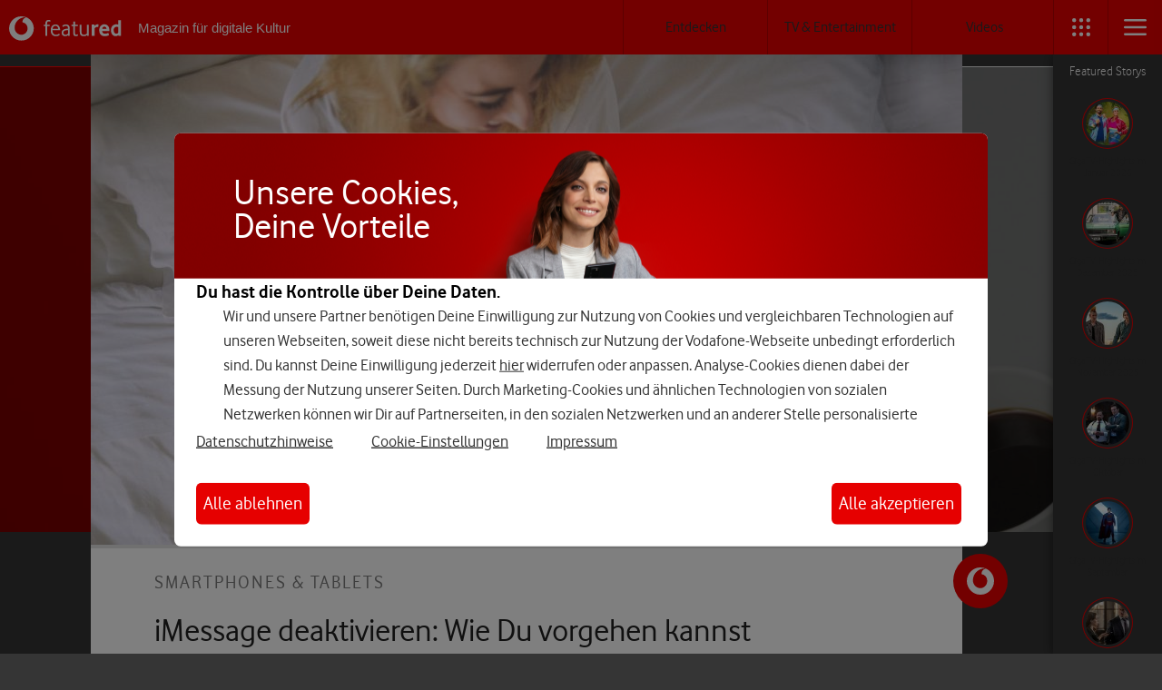

--- FILE ---
content_type: text/html; charset=UTF-8
request_url: https://www.vodafone.de/featured/apps/imessage-deaktivieren-wie-du-vorgehen-kannst/
body_size: 14191
content:
<!doctype html>
<html lang="de">
<head>
	<meta charset="UTF-8">
	<meta name="viewport" content="width=device-width, user-scalable=no, initial-scale=1.0, maximum-scale=1.0, minimum-scale=1.0">
	<meta http-equiv="X-UA-Compatible" content="ie=edge">

	<link rel="apple-touch-icon" sizes="57x57" href="/featured/wp-content/themes/pemedia-featured-theme/img/iconset/apple-touch-icon-57x57.png">
	<link rel="apple-touch-icon" sizes="60x60" href="/featured/wp-content/themes/pemedia-featured-theme/img/iconset/apple-touch-icon-60x60.png">
	<link rel="apple-touch-icon" sizes="72x72" href="/featured/wp-content/themes/pemedia-featured-theme/img/iconset/apple-touch-icon-72x72.png">
	<link rel="apple-touch-icon" sizes="76x76" href="/featured/wp-content/themes/pemedia-featured-theme/img/iconset/apple-touch-icon-76x76.png">
	<link rel="apple-touch-icon" sizes="114x114" href="/featured/wp-content/themes/pemedia-featured-theme/img/iconset/apple-touch-icon-114x114.png">
	<link rel="apple-touch-icon" sizes="120x120" href="/featured/wp-content/themes/pemedia-featured-theme/img/iconset/apple-touch-icon-120x120.png">
	<link rel="apple-touch-icon" sizes="144x144" href="/featured/wp-content/themes/pemedia-featured-theme/img/iconset/apple-touch-icon-144x144.png">
	<link rel="apple-touch-icon" sizes="152x152" href="/featured/wp-content/themes/pemedia-featured-theme/img/iconset/apple-touch-icon-152x152.png">
	<link rel="apple-touch-icon" sizes="180x180" href="/featured/wp-content/themes/pemedia-featured-theme/img/iconset/apple-touch-icon-180x180.png">
	<link rel="manifest" href="/featured/wp-content/themes/pemedia-featured-theme/img/iconset/site.webmanifest">
	<link rel="mask-icon" href="/featured/wp-content/themes/pemedia-featured-theme/img/iconset/safari-pinned-tab.svg" color="#e60000">
	<meta name="msapplication-TileColor" content="#ffffff">
	<meta name="msapplication-config" content="/featured/wp-content/themes/pemedia-featured-theme/img/iconset/browserconfig.xml">
	<meta name="theme-color" content="#ffffff">
    <link rel="alternate" type="application/rss+xml" title="Featured » Feed" href="https://www.vodafone.de/featured/feed.xml">

	<!--    <meta name="google-signin-client_id" content="64917459456-k481toskt7repc41ln3kbn9m97fhkhv2.apps.googleusercontent.com">-->

	
<script id="header-script" src="/featured/js/script-header.min.js"></script>

<script id="footer-script" src="/featured/js/script-footer.min.js" defer></script>
<script>
		// set loop variable to enable loop header-swiper on article page! NOTE: used in init-swiper.js!
		var api_url
		document.addEventListener('DOMContentLoaded', function () {
			api_url = '/featured/wp-json'
		}, false)
	</script>


	<!-- tracking -->
	<script>
		var VF = window.VF || (window.VF = {})
		if (location.host !== 'www.vodafone.de') {
			VF.tealiumEnvironment = 'autotest'
		} // <- always during development
		VF.tealiumUseDCF = true
	</script>
	<script type="text/javascript" src="//www.vodafone.de/scripts/s_code.js"></script>
	<!-- /tracking -->


	<!-- BEGIN WP_HEAD -->	<title>iMessage deaktivieren: Wie Du vorgehen kannst</title>
			<script>
			var quizSiteUrl = '/featured/';
									</script>

			
<!-- This site is optimized with the Yoast SEO Premium plugin v13.0 - https://yoast.com/wordpress/plugins/seo/ -->
<meta name="description" content="iMessage ist ein Apple-Dienst zum Verschicken von Nachrichten. Wir erklären, wie Du das Feature auf Deinem iPhone oder online ausschaltest."/>
<meta name="robots" content="max-snippet:-1, max-image-preview:large, max-video-preview:-1"/>
<meta property="og:locale" content="de_DE" />
<meta property="og:type" content="article" />
<meta property="og:title" content="iMessage deaktivieren: Wie Du vorgehen kannst" />
<meta property="og:description" content="iMessage ist ein Apple-Dienst zum Verschicken von Nachrichten. Wir erklären, wie Du das Feature auf Deinem iPhone oder online ausschaltest." />
<meta property="og:site_name" content="Featured" />
<meta property="article:publisher" content="https://www.facebook.com/vodafoneDE" />
<meta property="article:tag" content="iMessage" />
<meta property="article:section" content="Apple" />
<meta property="article:published_time" content="2017-11-10T16:30:16+00:00" />
<meta property="article:modified_time" content="2018-08-29T14:24:34+00:00" />
<meta property="og:updated_time" content="2018-08-29T14:24:34+00:00" />
<meta property="og:image" content="https://s3-eu-central-1.amazonaws.com/vodafone-featured/wp-content/uploads/2017/11/10154752/imessage-deaktivieren.jpg" />
<meta property="og:image:secure_url" content="https://s3-eu-central-1.amazonaws.com/vodafone-featured/wp-content/uploads/2017/11/10154752/imessage-deaktivieren.jpg" />
<meta property="og:image:width" content="1920" />
<meta property="og:image:height" content="1000" />
<meta name="twitter:card" content="summary_large_image" />
<meta name="twitter:description" content="iMessage ist ein Apple-Dienst zum Verschicken von Nachrichten. Wir erklären, wie Du das Feature auf Deinem iPhone oder online ausschaltest." />
<meta name="twitter:title" content="iMessage deaktivieren: Wie Du vorgehen kannst" />
<meta name="twitter:site" content="@vodafone_de" />
<meta name="twitter:image" content="https://s3-eu-central-1.amazonaws.com/vodafone-featured/wp-content/uploads/2017/11/10154752/imessage-deaktivieren.jpg" />
<meta name="twitter:creator" content="@vodafone_de" />
<script type='application/ld+json' class='yoast-schema-graph yoast-schema-graph--main'>{"@context":"https://schema.org","@graph":[{"@type":"WebSite","@id":"/featured/#authorlogo","url":"https://secure.gravatar.com/avatar/4d871d47d25872eedf1eba7573c41d2b?s=96&d=mm&r=g","caption":"Constantin Flemming"},"description":"Geb\u00fcrtiges Nordlicht mit Hang zur Weltenbummelei. Gro\u00dfer Serienfan und seit der Kindheit an allem interessiert, was mit innovativer Technik zu tun hat. Vor rund einer Dekade wurde das Hobby dann zum Beruf und die deutsche Blogger-Szene war um einen Autor reicher. Smartphones, Tablets, Gaming und Gadgets \u2013 das alles kennt er aus dem Effeff.","sameAs":[]}]}</script>
<!-- / Yoast SEO Premium plugin. -->

























<style id='wp-typography-custom-inline-css' type='text/css'>
sub, sup{font-size: 75%;line-height: 100%}sup{vertical-align: 60%}sub{vertical-align: -10%}.amp{font-family: Baskerville, "Goudy Old Style", Palatino, "Book Antiqua", "Warnock Pro", serif;font-size: 1.1em;font-style: italic;font-weight: normal;line-height: 1em}.caps{font-size: 90%}.dquo{margin-left: -0.4em}.quo{margin-left: -0.2em}.pull-single{margin-left: -0.15em}.push-single{margin-right: 0.15em}.pull-double{margin-left: -0.38em}.push-double{margin-right: 0.38em}
</style>
<style id='wp-typography-safari-font-workaround-inline-css' type='text/css'>
body {-webkit-font-feature-settings: "liga";font-feature-settings: "liga";-ms-font-feature-settings: normal;}
</style>
<!--[if lt IE 9]>

<![endif]-->

<style id='fixedtoc-style-inline-css' type='text/css'>
.ftwp-in-post#ftwp-container-outer { height: auto; } #ftwp-container.ftwp-wrap #ftwp-contents { width: 250px; height: auto; font-size: 12px; } .ftwp-in-post#ftwp-container-outer #ftwp-contents { height: auto; } #ftwp-container.ftwp-wrap #ftwp-trigger { width: 50px; height: 50px; font-size: 30px; } #ftwp-container #ftwp-trigger.ftwp-border-medium { font-size: 29px; } #ftwp-container.ftwp-wrap #ftwp-header { font-size: 19.2px; font-family: inherit; } #ftwp-container.ftwp-wrap #ftwp-header-title { font-weight: bold; } #ftwp-container.ftwp-wrap #ftwp-list { font-size: 12px; font-family: inherit; } #ftwp-container.ftwp-wrap #ftwp-list .ftwp-anchor::before { font-size: 4.8px; } #ftwp-container #ftwp-list.ftwp-strong-first>.ftwp-item>.ftwp-anchor .ftwp-text { font-size: 13.2px; } #ftwp-container.ftwp-wrap #ftwp-list.ftwp-strong-first>.ftwp-item>.ftwp-anchor::before { font-size: 6px; } #ftwp-container.ftwp-wrap #ftwp-trigger { color: #333; background: rgba(243,243,243,0.95); } #ftwp-container.ftwp-wrap #ftwp-trigger { border-color: rgba(51,51,51,0.95); } #ftwp-container.ftwp-wrap #ftwp-contents { border-color: rgba(51,51,51,0.95); } #ftwp-container.ftwp-wrap #ftwp-header { color: #333333; background: rgba(255,255,255,0.95); } #ftwp-container.ftwp-wrap #ftwp-contents:hover #ftwp-header { background: #ffffff; } #ftwp-container.ftwp-wrap #ftwp-list { color: #011d64; background: rgba(255,255,255,0.95); } #ftwp-container.ftwp-wrap #ftwp-contents:hover #ftwp-list { background: #ffffff; } #ftwp-container.ftwp-wrap #ftwp-list .ftwp-anchor:hover { color: #333333; } #ftwp-container.ftwp-wrap #ftwp-list .ftwp-anchor:focus, #ftwp-container.ftwp-wrap #ftwp-list .ftwp-active, #ftwp-container.ftwp-wrap #ftwp-list .ftwp-active:hover { color: #E60000; } #ftwp-container.ftwp-wrap #ftwp-list .ftwp-text::before { background: rgba(255,255,255,0.95); } .ftwp-heading-target::before { background: rgba(230,0,0,0.95); }
</style>












<script type='text/javascript'>
/* <![CDATA[ */
var post = {"id":"29809"};
/* ]]> */
</script>


<script type='text/javascript'>
/* <![CDATA[ */
var featured = {"apiUrl":"\/featured\/wp-json\/"};
/* ]]> */
</script>

<link rel='https://api.w.org/' href='/featured/wp-json/' />

 



<script type="text/javascript">
        const relatedArticles = [{"images":{"2_1_large":"https:\/\/s3-eu-central-1.amazonaws.com\/vodafone-featured\/wp-content\/uploads\/2023\/11\/16112731\/baller-leauge-podolski-hummels-hallenfussball-vodafone-header-1024x512.jpg","3_1_large":"https:\/\/s3-eu-central-1.amazonaws.com\/vodafone-featured\/wp-content\/uploads\/2023\/11\/16112731\/baller-leauge-podolski-hummels-hallenfussball-vodafone-header-1400x440.jpg","4_3_large":"https:\/\/s3-eu-central-1.amazonaws.com\/vodafone-featured\/wp-content\/uploads\/2023\/11\/16112731\/baller-leauge-podolski-hummels-hallenfussball-vodafone-header-800x600.jpg","4_3_medium":"https:\/\/s3-eu-central-1.amazonaws.com\/vodafone-featured\/wp-content\/uploads\/2023\/11\/16112731\/baller-leauge-podolski-hummels-hallenfussball-vodafone-header-540x405.jpg","4_3_small":"https:\/\/s3-eu-central-1.amazonaws.com\/vodafone-featured\/wp-content\/uploads\/2023\/11\/16112731\/baller-leauge-podolski-hummels-hallenfussball-vodafone-header-375x280.jpg","16_9_large":"https:\/\/s3-eu-central-1.amazonaws.com\/vodafone-featured\/wp-content\/uploads\/2023\/11\/16112731\/baller-leauge-podolski-hummels-hallenfussball-vodafone-header-960x540.jpg","16_9_medium":"https:\/\/s3-eu-central-1.amazonaws.com\/vodafone-featured\/wp-content\/uploads\/2023\/11\/16112731\/baller-leauge-podolski-hummels-hallenfussball-vodafone-header-640x360.jpg","16_9_small":"https:\/\/s3-eu-central-1.amazonaws.com\/vodafone-featured\/wp-content\/uploads\/2023\/11\/16112731\/baller-leauge-podolski-hummels-hallenfussball-vodafone-header-375x210.jpg","1536x1536":"https:\/\/s3-eu-central-1.amazonaws.com\/vodafone-featured\/wp-content\/uploads\/2023\/11\/16112731\/baller-leauge-podolski-hummels-hallenfussball-vodafone-header-1536x864.jpg","2048x2048":"https:\/\/s3-eu-central-1.amazonaws.com\/vodafone-featured\/wp-content\/uploads\/2023\/11\/16112731\/baller-leauge-podolski-hummels-hallenfussball-vodafone-header.jpg","alt":"","large":"https:\/\/s3-eu-central-1.amazonaws.com\/vodafone-featured\/wp-content\/uploads\/2023\/11\/16112731\/baller-leauge-podolski-hummels-hallenfussball-vodafone-header-1024x576.jpg","medium":"https:\/\/s3-eu-central-1.amazonaws.com\/vodafone-featured\/wp-content\/uploads\/2023\/11\/16112731\/baller-leauge-podolski-hummels-hallenfussball-vodafone-header-300x169.jpg","medium_large":"https:\/\/s3-eu-central-1.amazonaws.com\/vodafone-featured\/wp-content\/uploads\/2023\/11\/16112731\/baller-leauge-podolski-hummels-hallenfussball-vodafone-header-768x432.jpg","square_large":"https:\/\/s3-eu-central-1.amazonaws.com\/vodafone-featured\/wp-content\/uploads\/2023\/11\/16112731\/baller-leauge-podolski-hummels-hallenfussball-vodafone-header-375x375.jpg","square_medium":"https:\/\/s3-eu-central-1.amazonaws.com\/vodafone-featured\/wp-content\/uploads\/2023\/11\/16112731\/baller-leauge-podolski-hummels-hallenfussball-vodafone-header-175x175.jpg","square_small":"https:\/\/s3-eu-central-1.amazonaws.com\/vodafone-featured\/wp-content\/uploads\/2023\/11\/16112731\/baller-leauge-podolski-hummels-hallenfussball-vodafone-header-80x80.jpg","thumbnail":"https:\/\/s3-eu-central-1.amazonaws.com\/vodafone-featured\/wp-content\/uploads\/2023\/11\/16112731\/baller-leauge-podolski-hummels-hallenfussball-vodafone-header-150x150.jpg","title":"https:\/\/s3-eu-central-1.amazonaws.com\/vodafone-featured\/wp-content\/uploads\/2023\/11\/16112731\/baller-leauge-podolski-hummels-hallenfussball-vodafone-header.jpg"},"ID":189096,"content":"Die 2. Runde des Hallenfußball-Formats „Baller League“ von und mit Lukas Podolski ist erfolgrei","excerpt":"Die 2. Runde des Hallenfußball-Formats „Baller League“ von und mit Lukas Podolski ist erfolgrei","permalink":"\/featured\/inside-vodafone\/vodafone-baller-league-hallenfussball-projekt\/","relativeUrl":"\/inside-vodafone\/vodafone-baller-league-hallenfussball-projekt\/","siteUrl":"https:\/\/cms.featured.live.testory.de","title":"Baller League Season 2 mit Vodafone: So lief das zweite Hallenfußball-Turnier mit hochspannendem Finale"},{"images":{"2_1_large":"https:\/\/s3-eu-central-1.amazonaws.com\/vodafone-featured\/wp-content\/uploads\/2024\/10\/10153330\/Der-Herr-der-Ringe-Die-Schlacht-der-Rohirrim-1024x512.jpg","3_1_large":"https:\/\/s3-eu-central-1.amazonaws.com\/vodafone-featured\/wp-content\/uploads\/2024\/10\/10153330\/Der-Herr-der-Ringe-Die-Schlacht-der-Rohirrim-1400x440.jpg","4_3_large":"https:\/\/s3-eu-central-1.amazonaws.com\/vodafone-featured\/wp-content\/uploads\/2024\/10\/10153330\/Der-Herr-der-Ringe-Die-Schlacht-der-Rohirrim-800x600.jpg","4_3_medium":"https:\/\/s3-eu-central-1.amazonaws.com\/vodafone-featured\/wp-content\/uploads\/2024\/10\/10153330\/Der-Herr-der-Ringe-Die-Schlacht-der-Rohirrim-540x405.jpg","4_3_small":"https:\/\/s3-eu-central-1.amazonaws.com\/vodafone-featured\/wp-content\/uploads\/2024\/10\/10153330\/Der-Herr-der-Ringe-Die-Schlacht-der-Rohirrim-375x280.jpg","16_9_large":"https:\/\/s3-eu-central-1.amazonaws.com\/vodafone-featured\/wp-content\/uploads\/2024\/10\/10153330\/Der-Herr-der-Ringe-Die-Schlacht-der-Rohirrim-960x540.jpg","16_9_medium":"https:\/\/s3-eu-central-1.amazonaws.com\/vodafone-featured\/wp-content\/uploads\/2024\/10\/10153330\/Der-Herr-der-Ringe-Die-Schlacht-der-Rohirrim-640x360.jpg","16_9_small":"https:\/\/s3-eu-central-1.amazonaws.com\/vodafone-featured\/wp-content\/uploads\/2024\/10\/10153330\/Der-Herr-der-Ringe-Die-Schlacht-der-Rohirrim-375x210.jpg","1536x1536":"https:\/\/s3-eu-central-1.amazonaws.com\/vodafone-featured\/wp-content\/uploads\/2024\/10\/10153330\/Der-Herr-der-Ringe-Die-Schlacht-der-Rohirrim-1536x864.jpg","2048x2048":"https:\/\/s3-eu-central-1.amazonaws.com\/vodafone-featured\/wp-content\/uploads\/2024\/10\/10153330\/Der-Herr-der-Ringe-Die-Schlacht-der-Rohirrim.jpg","alt":"","large":"https:\/\/s3-eu-central-1.amazonaws.com\/vodafone-featured\/wp-content\/uploads\/2024\/10\/10153330\/Der-Herr-der-Ringe-Die-Schlacht-der-Rohirrim-1024x576.jpg","medium":"https:\/\/s3-eu-central-1.amazonaws.com\/vodafone-featured\/wp-content\/uploads\/2024\/10\/10153330\/Der-Herr-der-Ringe-Die-Schlacht-der-Rohirrim-300x169.jpg","medium_large":"https:\/\/s3-eu-central-1.amazonaws.com\/vodafone-featured\/wp-content\/uploads\/2024\/10\/10153330\/Der-Herr-der-Ringe-Die-Schlacht-der-Rohirrim-768x432.jpg","square_large":"https:\/\/s3-eu-central-1.amazonaws.com\/vodafone-featured\/wp-content\/uploads\/2024\/10\/10153330\/Der-Herr-der-Ringe-Die-Schlacht-der-Rohirrim-375x375.jpg","square_medium":"https:\/\/s3-eu-central-1.amazonaws.com\/vodafone-featured\/wp-content\/uploads\/2024\/10\/10153330\/Der-Herr-der-Ringe-Die-Schlacht-der-Rohirrim-175x175.jpg","square_small":"https:\/\/s3-eu-central-1.amazonaws.com\/vodafone-featured\/wp-content\/uploads\/2024\/10\/10153330\/Der-Herr-der-Ringe-Die-Schlacht-der-Rohirrim-80x80.jpg","thumbnail":"https:\/\/s3-eu-central-1.amazonaws.com\/vodafone-featured\/wp-content\/uploads\/2024\/10\/10153330\/Der-Herr-der-Ringe-Die-Schlacht-der-Rohirrim-150x150.jpg","title":"https:\/\/s3-eu-central-1.amazonaws.com\/vodafone-featured\/wp-content\/uploads\/2024\/10\/10153330\/Der-Herr-der-Ringe-Die-Schlacht-der-Rohirrim.jpg"},"ID":208180,"content":"Mit „Der Herr der Ringe: Die Schlacht der Rohirrim” startet am 12. Dezember 2024 der erste Anime","excerpt":"Mit „Der Herr der Ringe: Die Schlacht der Rohirrim” startet am 12. Dezember 2024 der erste Anime","permalink":"\/featured\/tv-entertainment\/streaming\/der-herr-der-ringe-die-schlacht-der-rohirrim-stream-netflix-sky\/","relativeUrl":"\/tv-entertainment\/streaming\/der-herr-der-ringe-die-schlacht-der-rohirrim-stream-netflix-sky\/","siteUrl":"https:\/\/cms.featured.live.testory.de","title":"Der Herr der Ringe: Die Schlacht der Rohirrim im Stream – Wo und wann verfügbar?"},{"images":{"2_1_large":"https:\/\/s3-eu-central-1.amazonaws.com\/vodafone-featured\/wp-content\/uploads\/2024\/10\/08094523\/Wicked-1024x512.jpg","3_1_large":"https:\/\/s3-eu-central-1.amazonaws.com\/vodafone-featured\/wp-content\/uploads\/2024\/10\/08094523\/Wicked-1400x440.jpg","4_3_large":"https:\/\/s3-eu-central-1.amazonaws.com\/vodafone-featured\/wp-content\/uploads\/2024\/10\/08094523\/Wicked-800x600.jpg","4_3_medium":"https:\/\/s3-eu-central-1.amazonaws.com\/vodafone-featured\/wp-content\/uploads\/2024\/10\/08094523\/Wicked-540x405.jpg","4_3_small":"https:\/\/s3-eu-central-1.amazonaws.com\/vodafone-featured\/wp-content\/uploads\/2024\/10\/08094523\/Wicked-375x280.jpg","16_9_large":"https:\/\/s3-eu-central-1.amazonaws.com\/vodafone-featured\/wp-content\/uploads\/2024\/10\/08094523\/Wicked-960x540.jpg","16_9_medium":"https:\/\/s3-eu-central-1.amazonaws.com\/vodafone-featured\/wp-content\/uploads\/2024\/10\/08094523\/Wicked-640x360.jpg","16_9_small":"https:\/\/s3-eu-central-1.amazonaws.com\/vodafone-featured\/wp-content\/uploads\/2024\/10\/08094523\/Wicked-375x210.jpg","1536x1536":"https:\/\/s3-eu-central-1.amazonaws.com\/vodafone-featured\/wp-content\/uploads\/2024\/10\/08094523\/Wicked-1536x864.jpg","2048x2048":"https:\/\/s3-eu-central-1.amazonaws.com\/vodafone-featured\/wp-content\/uploads\/2024\/10\/08094523\/Wicked.jpg","alt":"","large":"https:\/\/s3-eu-central-1.amazonaws.com\/vodafone-featured\/wp-content\/uploads\/2024\/10\/08094523\/Wicked-1024x576.jpg","medium":"https:\/\/s3-eu-central-1.amazonaws.com\/vodafone-featured\/wp-content\/uploads\/2024\/10\/08094523\/Wicked-300x169.jpg","medium_large":"https:\/\/s3-eu-central-1.amazonaws.com\/vodafone-featured\/wp-content\/uploads\/2024\/10\/08094523\/Wicked-768x432.jpg","square_large":"https:\/\/s3-eu-central-1.amazonaws.com\/vodafone-featured\/wp-content\/uploads\/2024\/10\/08094523\/Wicked-375x375.jpg","square_medium":"https:\/\/s3-eu-central-1.amazonaws.com\/vodafone-featured\/wp-content\/uploads\/2024\/10\/08094523\/Wicked-175x175.jpg","square_small":"https:\/\/s3-eu-central-1.amazonaws.com\/vodafone-featured\/wp-content\/uploads\/2024\/10\/08094523\/Wicked-80x80.jpg","thumbnail":"https:\/\/s3-eu-central-1.amazonaws.com\/vodafone-featured\/wp-content\/uploads\/2024\/10\/08094523\/Wicked-150x150.jpg","title":"https:\/\/s3-eu-central-1.amazonaws.com\/vodafone-featured\/wp-content\/uploads\/2024\/10\/08094523\/Wicked.jpg"},"ID":208060,"content":"Musical-Magie auf der großen Leinwand: Am 12. Dezember 2024 kommt mit „Wicked” der erste Teil d","excerpt":"Musical-Magie auf der großen Leinwand: Am 12. Dezember 2024 kommt mit „Wicked” der erste Teil d","permalink":"\/featured\/tv-entertainment\/streaming\/wicked-film-stream-netflix-sky-amazon-prime\/","relativeUrl":"\/tv-entertainment\/streaming\/wicked-film-stream-netflix-sky-amazon-prime\/","siteUrl":"https:\/\/cms.featured.live.testory.de","title":"Wicked im Stream: Wann und wo kannst Du den Musical-Film sehen?"},{"images":{"2_1_large":"https:\/\/s3-eu-central-1.amazonaws.com\/vodafone-featured\/wp-content\/uploads\/2024\/10\/10144941\/1_An_ihrer_Stelle_Elisa_Zulueta_Francisca_Lewin-%E2%94%AC%C2%AE-Netflix-1024x512.jpg","3_1_large":"https:\/\/s3-eu-central-1.amazonaws.com\/vodafone-featured\/wp-content\/uploads\/2024\/10\/10144941\/1_An_ihrer_Stelle_Elisa_Zulueta_Francisca_Lewin-%E2%94%AC%C2%AE-Netflix-1400x440.jpg","4_3_large":"https:\/\/s3-eu-central-1.amazonaws.com\/vodafone-featured\/wp-content\/uploads\/2024\/10\/10144941\/1_An_ihrer_Stelle_Elisa_Zulueta_Francisca_Lewin-%E2%94%AC%C2%AE-Netflix-800x600.jpg","4_3_medium":"https:\/\/s3-eu-central-1.amazonaws.com\/vodafone-featured\/wp-content\/uploads\/2024\/10\/10144941\/1_An_ihrer_Stelle_Elisa_Zulueta_Francisca_Lewin-%E2%94%AC%C2%AE-Netflix-540x405.jpg","4_3_small":"https:\/\/s3-eu-central-1.amazonaws.com\/vodafone-featured\/wp-content\/uploads\/2024\/10\/10144941\/1_An_ihrer_Stelle_Elisa_Zulueta_Francisca_Lewin-%E2%94%AC%C2%AE-Netflix-375x280.jpg","16_9_large":"https:\/\/s3-eu-central-1.amazonaws.com\/vodafone-featured\/wp-content\/uploads\/2024\/10\/10144941\/1_An_ihrer_Stelle_Elisa_Zulueta_Francisca_Lewin-%E2%94%AC%C2%AE-Netflix-960x540.jpg","16_9_medium":"https:\/\/s3-eu-central-1.amazonaws.com\/vodafone-featured\/wp-content\/uploads\/2024\/10\/10144941\/1_An_ihrer_Stelle_Elisa_Zulueta_Francisca_Lewin-%E2%94%AC%C2%AE-Netflix-640x360.jpg","16_9_small":"https:\/\/s3-eu-central-1.amazonaws.com\/vodafone-featured\/wp-content\/uploads\/2024\/10\/10144941\/1_An_ihrer_Stelle_Elisa_Zulueta_Francisca_Lewin-%E2%94%AC%C2%AE-Netflix-375x210.jpg","1536x1536":"https:\/\/s3-eu-central-1.amazonaws.com\/vodafone-featured\/wp-content\/uploads\/2024\/10\/10144941\/1_An_ihrer_Stelle_Elisa_Zulueta_Francisca_Lewin-%E2%94%AC%C2%AE-Netflix-1536x864.jpg","2048x2048":"https:\/\/s3-eu-central-1.amazonaws.com\/vodafone-featured\/wp-content\/uploads\/2024\/10\/10144941\/1_An_ihrer_Stelle_Elisa_Zulueta_Francisca_Lewin-%E2%94%AC%C2%AE-Netflix.jpg","alt":"","large":"https:\/\/s3-eu-central-1.amazonaws.com\/vodafone-featured\/wp-content\/uploads\/2024\/10\/10144941\/1_An_ihrer_Stelle_Elisa_Zulueta_Francisca_Lewin-%E2%94%AC%C2%AE-Netflix-1024x576.jpg","medium":"https:\/\/s3-eu-central-1.amazonaws.com\/vodafone-featured\/wp-content\/uploads\/2024\/10\/10144941\/1_An_ihrer_Stelle_Elisa_Zulueta_Francisca_Lewin-%E2%94%AC%C2%AE-Netflix-300x169.jpg","medium_large":"https:\/\/s3-eu-central-1.amazonaws.com\/vodafone-featured\/wp-content\/uploads\/2024\/10\/10144941\/1_An_ihrer_Stelle_Elisa_Zulueta_Francisca_Lewin-%E2%94%AC%C2%AE-Netflix-768x432.jpg","square_large":"https:\/\/s3-eu-central-1.amazonaws.com\/vodafone-featured\/wp-content\/uploads\/2024\/10\/10144941\/1_An_ihrer_Stelle_Elisa_Zulueta_Francisca_Lewin-%E2%94%AC%C2%AE-Netflix-375x375.jpg","square_medium":"https:\/\/s3-eu-central-1.amazonaws.com\/vodafone-featured\/wp-content\/uploads\/2024\/10\/10144941\/1_An_ihrer_Stelle_Elisa_Zulueta_Francisca_Lewin-%E2%94%AC%C2%AE-Netflix-175x175.jpg","square_small":"https:\/\/s3-eu-central-1.amazonaws.com\/vodafone-featured\/wp-content\/uploads\/2024\/10\/10144941\/1_An_ihrer_Stelle_Elisa_Zulueta_Francisca_Lewin-%E2%94%AC%C2%AE-Netflix-80x80.jpg","thumbnail":"https:\/\/s3-eu-central-1.amazonaws.com\/vodafone-featured\/wp-content\/uploads\/2024\/10\/10144941\/1_An_ihrer_Stelle_Elisa_Zulueta_Francisca_Lewin-%E2%94%AC%C2%AE-Netflix-150x150.jpg","title":"https:\/\/s3-eu-central-1.amazonaws.com\/vodafone-featured\/wp-content\/uploads\/2024\/10\/10144941\/1_An_ihrer_Stelle_Elisa_Zulueta_Francisca_Lewin-%E2%94%AC%C2%AE-Netflix.jpg"},"ID":208172,"content":"Die bekannte Romanautorin Maria Carolina Geel wird Mitte der 50er-Jahre durch den Mord an ihrem Geli","excerpt":"Die bekannte Romanautorin Maria Carolina Geel wird Mitte der 50er-Jahre durch den Mord an ihrem Geli","permalink":"\/featured\/tv-entertainment\/wissen-fun\/an-ihrer-stelle-wahre-geschichte-maria-carolina-geel\/","relativeUrl":"\/tv-entertainment\/wissen-fun\/an-ihrer-stelle-wahre-geschichte-maria-carolina-geel\/","siteUrl":"https:\/\/cms.featured.live.testory.de","title":"An ihrer Stelle: Die wahre Geschichte hinter dem Mord durch Maria Carolina Geel"},{"images":{"2_1_large":"https:\/\/s3-eu-central-1.amazonaws.com\/vodafone-featured\/wp-content\/uploads\/2024\/10\/10124219\/FROM-S02-zugeschnitten-1024x512.jpg","3_1_large":"https:\/\/s3-eu-central-1.amazonaws.com\/vodafone-featured\/wp-content\/uploads\/2024\/10\/10124219\/FROM-S02-zugeschnitten-1400x440.jpg","4_3_large":"https:\/\/s3-eu-central-1.amazonaws.com\/vodafone-featured\/wp-content\/uploads\/2024\/10\/10124219\/FROM-S02-zugeschnitten-800x600.jpg","4_3_medium":"https:\/\/s3-eu-central-1.amazonaws.com\/vodafone-featured\/wp-content\/uploads\/2024\/10\/10124219\/FROM-S02-zugeschnitten-540x405.jpg","4_3_small":"https:\/\/s3-eu-central-1.amazonaws.com\/vodafone-featured\/wp-content\/uploads\/2024\/10\/10124219\/FROM-S02-zugeschnitten-375x280.jpg","16_9_large":"https:\/\/s3-eu-central-1.amazonaws.com\/vodafone-featured\/wp-content\/uploads\/2024\/10\/10124219\/FROM-S02-zugeschnitten-960x540.jpg","16_9_medium":"https:\/\/s3-eu-central-1.amazonaws.com\/vodafone-featured\/wp-content\/uploads\/2024\/10\/10124219\/FROM-S02-zugeschnitten-640x360.jpg","16_9_small":"https:\/\/s3-eu-central-1.amazonaws.com\/vodafone-featured\/wp-content\/uploads\/2024\/10\/10124219\/FROM-S02-zugeschnitten-375x210.jpg","1536x1536":"https:\/\/s3-eu-central-1.amazonaws.com\/vodafone-featured\/wp-content\/uploads\/2024\/10\/10124219\/FROM-S02-zugeschnitten-1536x864.jpg","2048x2048":"https:\/\/s3-eu-central-1.amazonaws.com\/vodafone-featured\/wp-content\/uploads\/2024\/10\/10124219\/FROM-S02-zugeschnitten.jpg","alt":"","large":"https:\/\/s3-eu-central-1.amazonaws.com\/vodafone-featured\/wp-content\/uploads\/2024\/10\/10124219\/FROM-S02-zugeschnitten-1024x576.jpg","medium":"https:\/\/s3-eu-central-1.amazonaws.com\/vodafone-featured\/wp-content\/uploads\/2024\/10\/10124219\/FROM-S02-zugeschnitten-300x169.jpg","medium_large":"https:\/\/s3-eu-central-1.amazonaws.com\/vodafone-featured\/wp-content\/uploads\/2024\/10\/10124219\/FROM-S02-zugeschnitten-768x432.jpg","square_large":"https:\/\/s3-eu-central-1.amazonaws.com\/vodafone-featured\/wp-content\/uploads\/2024\/10\/10124219\/FROM-S02-zugeschnitten-375x375.jpg","square_medium":"https:\/\/s3-eu-central-1.amazonaws.com\/vodafone-featured\/wp-content\/uploads\/2024\/10\/10124219\/FROM-S02-zugeschnitten-175x175.jpg","square_small":"https:\/\/s3-eu-central-1.amazonaws.com\/vodafone-featured\/wp-content\/uploads\/2024\/10\/10124219\/FROM-S02-zugeschnitten-80x80.jpg","thumbnail":"https:\/\/s3-eu-central-1.amazonaws.com\/vodafone-featured\/wp-content\/uploads\/2024\/10\/10124219\/FROM-S02-zugeschnitten-150x150.jpg","title":"https:\/\/s3-eu-central-1.amazonaws.com\/vodafone-featured\/wp-content\/uploads\/2024\/10\/10124219\/FROM-S02-zugeschnitten.jpg"},"ID":208150,"content":"Ein mysteriöses Dorf mitten in den USA hält seine Bewohner:innen gefangen – wer sich in die umli","excerpt":"Ein mysteriöses Dorf mitten in den USA hält seine Bewohner:innen gefangen – wer sich in die umli","permalink":"\/featured\/tv-entertainment\/from-staffel-4-geht-die-horrorserie-weiter\/","relativeUrl":"\/tv-entertainment\/from-staffel-4-geht-die-horrorserie-weiter\/","siteUrl":"https:\/\/cms.featured.live.testory.de","title":"From Staffel 4: Geht die Horrorserie weiter?"},{"images":{"2_1_large":"https:\/\/s3-eu-central-1.amazonaws.com\/vodafone-featured\/wp-content\/uploads\/2024\/10\/10132113\/devil-may-cry-featured-dante-netflix-header-1024x512.jpg","3_1_large":"https:\/\/s3-eu-central-1.amazonaws.com\/vodafone-featured\/wp-content\/uploads\/2024\/10\/10132113\/devil-may-cry-featured-dante-netflix-header-1400x440.jpg","4_3_large":"https:\/\/s3-eu-central-1.amazonaws.com\/vodafone-featured\/wp-content\/uploads\/2024\/10\/10132113\/devil-may-cry-featured-dante-netflix-header-800x600.jpg","4_3_medium":"https:\/\/s3-eu-central-1.amazonaws.com\/vodafone-featured\/wp-content\/uploads\/2024\/10\/10132113\/devil-may-cry-featured-dante-netflix-header-540x405.jpg","4_3_small":"https:\/\/s3-eu-central-1.amazonaws.com\/vodafone-featured\/wp-content\/uploads\/2024\/10\/10132113\/devil-may-cry-featured-dante-netflix-header-375x280.jpg","16_9_large":"https:\/\/s3-eu-central-1.amazonaws.com\/vodafone-featured\/wp-content\/uploads\/2024\/10\/10132113\/devil-may-cry-featured-dante-netflix-header-960x540.jpg","16_9_medium":"https:\/\/s3-eu-central-1.amazonaws.com\/vodafone-featured\/wp-content\/uploads\/2024\/10\/10132113\/devil-may-cry-featured-dante-netflix-header-640x360.jpg","16_9_small":"https:\/\/s3-eu-central-1.amazonaws.com\/vodafone-featured\/wp-content\/uploads\/2024\/10\/10132113\/devil-may-cry-featured-dante-netflix-header-375x210.jpg","1536x1536":"https:\/\/s3-eu-central-1.amazonaws.com\/vodafone-featured\/wp-content\/uploads\/2024\/10\/10132113\/devil-may-cry-featured-dante-netflix-header-1536x864.jpg","2048x2048":"https:\/\/s3-eu-central-1.amazonaws.com\/vodafone-featured\/wp-content\/uploads\/2024\/10\/10132113\/devil-may-cry-featured-dante-netflix-header.jpg","alt":"","large":"https:\/\/s3-eu-central-1.amazonaws.com\/vodafone-featured\/wp-content\/uploads\/2024\/10\/10132113\/devil-may-cry-featured-dante-netflix-header-1024x576.jpg","medium":"https:\/\/s3-eu-central-1.amazonaws.com\/vodafone-featured\/wp-content\/uploads\/2024\/10\/10132113\/devil-may-cry-featured-dante-netflix-header-300x169.jpg","medium_large":"https:\/\/s3-eu-central-1.amazonaws.com\/vodafone-featured\/wp-content\/uploads\/2024\/10\/10132113\/devil-may-cry-featured-dante-netflix-header-768x432.jpg","square_large":"https:\/\/s3-eu-central-1.amazonaws.com\/vodafone-featured\/wp-content\/uploads\/2024\/10\/10132113\/devil-may-cry-featured-dante-netflix-header-375x375.jpg","square_medium":"https:\/\/s3-eu-central-1.amazonaws.com\/vodafone-featured\/wp-content\/uploads\/2024\/10\/10132113\/devil-may-cry-featured-dante-netflix-header-175x175.jpg","square_small":"https:\/\/s3-eu-central-1.amazonaws.com\/vodafone-featured\/wp-content\/uploads\/2024\/10\/10132113\/devil-may-cry-featured-dante-netflix-header-80x80.jpg","thumbnail":"https:\/\/s3-eu-central-1.amazonaws.com\/vodafone-featured\/wp-content\/uploads\/2024\/10\/10132113\/devil-may-cry-featured-dante-netflix-header-150x150.jpg","title":"https:\/\/s3-eu-central-1.amazonaws.com\/vodafone-featured\/wp-content\/uploads\/2024\/10\/10132113\/devil-may-cry-featured-dante-netflix-header.jpg"},"ID":208163,"content":"Mit „Devil May Cry“ kommt eine animierte Serien-Adaption der gleichnamigen Spielereihe von Capco","excerpt":"Mit „Devil May Cry“ kommt eine animierte Serien-Adaption der gleichnamigen Spielereihe von Capco","permalink":"\/featured\/tv-entertainment\/devil-may-cry-netflix-anime-serie\/","relativeUrl":"\/tv-entertainment\/devil-may-cry-netflix-anime-serie\/","siteUrl":"https:\/\/cms.featured.live.testory.de","title":"Devil May Cry kommt als Anime: Capcom-Spielereihe erhält eigene Netflix-Serie – Das musst Du wissen"},{"images":{"2_1_large":"https:\/\/s3-eu-central-1.amazonaws.com\/vodafone-featured\/wp-content\/uploads\/2024\/10\/10112430\/390829208_chemie-des-todes-1024x512.jpg","3_1_large":"https:\/\/s3-eu-central-1.amazonaws.com\/vodafone-featured\/wp-content\/uploads\/2024\/10\/10112430\/390829208_chemie-des-todes-1400x440.jpg","4_3_large":"https:\/\/s3-eu-central-1.amazonaws.com\/vodafone-featured\/wp-content\/uploads\/2024\/10\/10112430\/390829208_chemie-des-todes-800x600.jpg","4_3_medium":"https:\/\/s3-eu-central-1.amazonaws.com\/vodafone-featured\/wp-content\/uploads\/2024\/10\/10112430\/390829208_chemie-des-todes-540x405.jpg","4_3_small":"https:\/\/s3-eu-central-1.amazonaws.com\/vodafone-featured\/wp-content\/uploads\/2024\/10\/10112430\/390829208_chemie-des-todes-375x280.jpg","16_9_large":"https:\/\/s3-eu-central-1.amazonaws.com\/vodafone-featured\/wp-content\/uploads\/2024\/10\/10112430\/390829208_chemie-des-todes-960x540.jpg","16_9_medium":"https:\/\/s3-eu-central-1.amazonaws.com\/vodafone-featured\/wp-content\/uploads\/2024\/10\/10112430\/390829208_chemie-des-todes-640x360.jpg","16_9_small":"https:\/\/s3-eu-central-1.amazonaws.com\/vodafone-featured\/wp-content\/uploads\/2024\/10\/10112430\/390829208_chemie-des-todes-375x210.jpg","1536x1536":"https:\/\/s3-eu-central-1.amazonaws.com\/vodafone-featured\/wp-content\/uploads\/2024\/10\/10112430\/390829208_chemie-des-todes-1536x864.jpg","2048x2048":"https:\/\/s3-eu-central-1.amazonaws.com\/vodafone-featured\/wp-content\/uploads\/2024\/10\/10112430\/390829208_chemie-des-todes.jpg","alt":"","large":"https:\/\/s3-eu-central-1.amazonaws.com\/vodafone-featured\/wp-content\/uploads\/2024\/10\/10112430\/390829208_chemie-des-todes-1024x576.jpg","medium":"https:\/\/s3-eu-central-1.amazonaws.com\/vodafone-featured\/wp-content\/uploads\/2024\/10\/10112430\/390829208_chemie-des-todes-300x169.jpg","medium_large":"https:\/\/s3-eu-central-1.amazonaws.com\/vodafone-featured\/wp-content\/uploads\/2024\/10\/10112430\/390829208_chemie-des-todes-768x432.jpg","square_large":"https:\/\/s3-eu-central-1.amazonaws.com\/vodafone-featured\/wp-content\/uploads\/2024\/10\/10112430\/390829208_chemie-des-todes-375x375.jpg","square_medium":"https:\/\/s3-eu-central-1.amazonaws.com\/vodafone-featured\/wp-content\/uploads\/2024\/10\/10112430\/390829208_chemie-des-todes-175x175.jpg","square_small":"https:\/\/s3-eu-central-1.amazonaws.com\/vodafone-featured\/wp-content\/uploads\/2024\/10\/10112430\/390829208_chemie-des-todes-80x80.jpg","thumbnail":"https:\/\/s3-eu-central-1.amazonaws.com\/vodafone-featured\/wp-content\/uploads\/2024\/10\/10112430\/390829208_chemie-des-todes-150x150.jpg","title":"https:\/\/s3-eu-central-1.amazonaws.com\/vodafone-featured\/wp-content\/uploads\/2024\/10\/10112430\/390829208_chemie-des-todes.jpg"},"ID":208143,"content":"\"Die Chemie des Todes\" hat sich auf Anhieb an die Spitze der Netflix-Charts gesetzt, nachdem der Str","excerpt":"\"Die Chemie des Todes\" hat sich auf Anhieb an die Spitze der Netflix-Charts gesetzt, nachdem der Str","permalink":"\/featured\/tv-entertainment\/filme-serien\/die-chemie-des-todes-netflix-staffel-2-start-story-cast\/","relativeUrl":"\/tv-entertainment\/filme-serien\/die-chemie-des-todes-netflix-staffel-2-start-story-cast\/","siteUrl":"https:\/\/cms.featured.live.testory.de","title":"Die Chemie des Todes bei Netflix: So stehen die Chancen auf Staffel 2"},{"images":{"2_1_large":"https:\/\/s3-eu-central-1.amazonaws.com\/vodafone-featured\/wp-content\/uploads\/2023\/01\/19164917\/beckett390861524_copy-1024x512.jpg","3_1_large":"https:\/\/s3-eu-central-1.amazonaws.com\/vodafone-featured\/wp-content\/uploads\/2023\/01\/19164917\/beckett390861524_copy-1400x440.jpg","4_3_large":"https:\/\/s3-eu-central-1.amazonaws.com\/vodafone-featured\/wp-content\/uploads\/2023\/01\/19164917\/beckett390861524_copy-800x600.jpg","4_3_medium":"https:\/\/s3-eu-central-1.amazonaws.com\/vodafone-featured\/wp-content\/uploads\/2023\/01\/19164917\/beckett390861524_copy-540x405.jpg","4_3_small":"https:\/\/s3-eu-central-1.amazonaws.com\/vodafone-featured\/wp-content\/uploads\/2023\/01\/19164917\/beckett390861524_copy-375x280.jpg","16_9_large":"https:\/\/s3-eu-central-1.amazonaws.com\/vodafone-featured\/wp-content\/uploads\/2023\/01\/19164917\/beckett390861524_copy-960x540.jpg","16_9_medium":"https:\/\/s3-eu-central-1.amazonaws.com\/vodafone-featured\/wp-content\/uploads\/2023\/01\/19164917\/beckett390861524_copy-640x360.jpg","16_9_small":"https:\/\/s3-eu-central-1.amazonaws.com\/vodafone-featured\/wp-content\/uploads\/2023\/01\/19164917\/beckett390861524_copy-375x210.jpg","1536x1536":"https:\/\/s3-eu-central-1.amazonaws.com\/vodafone-featured\/wp-content\/uploads\/2023\/01\/19164917\/beckett390861524_copy-1536x804.jpg","2048x2048":"https:\/\/s3-eu-central-1.amazonaws.com\/vodafone-featured\/wp-content\/uploads\/2023\/01\/19164917\/beckett390861524_copy.jpg","alt":"","large":"https:\/\/s3-eu-central-1.amazonaws.com\/vodafone-featured\/wp-content\/uploads\/2023\/01\/19164917\/beckett390861524_copy-1024x536.jpg","medium":"https:\/\/s3-eu-central-1.amazonaws.com\/vodafone-featured\/wp-content\/uploads\/2023\/01\/19164917\/beckett390861524_copy-300x157.jpg","medium_large":"https:\/\/s3-eu-central-1.amazonaws.com\/vodafone-featured\/wp-content\/uploads\/2023\/01\/19164917\/beckett390861524_copy-768x402.jpg","square_large":"https:\/\/s3-eu-central-1.amazonaws.com\/vodafone-featured\/wp-content\/uploads\/2023\/01\/19164917\/beckett390861524_copy-375x375.jpg","square_medium":"https:\/\/s3-eu-central-1.amazonaws.com\/vodafone-featured\/wp-content\/uploads\/2023\/01\/19164917\/beckett390861524_copy-175x175.jpg","square_small":"https:\/\/s3-eu-central-1.amazonaws.com\/vodafone-featured\/wp-content\/uploads\/2023\/01\/19164917\/beckett390861524_copy-80x80.jpg","thumbnail":"https:\/\/s3-eu-central-1.amazonaws.com\/vodafone-featured\/wp-content\/uploads\/2023\/01\/19164917\/beckett390861524_copy-150x150.jpg","title":"https:\/\/s3-eu-central-1.amazonaws.com\/vodafone-featured\/wp-content\/uploads\/2023\/01\/19164917\/beckett390861524_copy.jpg"},"ID":169704,"content":"Der forensische Anthropologe David Hunter steht im Mittelpunkt der beliebten Thriller-Reihe des brit","excerpt":"Der forensische Anthropologe David Hunter steht im Mittelpunkt der beliebten Thriller-Reihe des brit","permalink":"\/featured\/tv-entertainment\/die-chemie-des-todes-reihenfolge-der-serie-und-buecher\/","relativeUrl":"\/tv-entertainment\/die-chemie-des-todes-reihenfolge-der-serie-und-buecher\/","siteUrl":"https:\/\/cms.featured.live.testory.de","title":"Die Chemie des Todes: Reihenfolge der Serie und Bücher"},{"images":{"2_1_large":"https:\/\/s3-eu-central-1.amazonaws.com\/vodafone-featured\/wp-content\/uploads\/2021\/01\/12144008\/210112_Batman-Vs-Thore-1024x512.jpg","3_1_large":"https:\/\/s3-eu-central-1.amazonaws.com\/vodafone-featured\/wp-content\/uploads\/2021\/01\/12144008\/210112_Batman-Vs-Thore-1400x440.jpg","4_3_large":"https:\/\/s3-eu-central-1.amazonaws.com\/vodafone-featured\/wp-content\/uploads\/2021\/01\/12144008\/210112_Batman-Vs-Thore-800x600.jpg","4_3_medium":"https:\/\/s3-eu-central-1.amazonaws.com\/vodafone-featured\/wp-content\/uploads\/2021\/01\/12144008\/210112_Batman-Vs-Thore-540x405.jpg","4_3_small":"https:\/\/s3-eu-central-1.amazonaws.com\/vodafone-featured\/wp-content\/uploads\/2021\/01\/12144008\/210112_Batman-Vs-Thore-375x280.jpg","16_9_large":"https:\/\/s3-eu-central-1.amazonaws.com\/vodafone-featured\/wp-content\/uploads\/2021\/01\/12144008\/210112_Batman-Vs-Thore-960x540.jpg","16_9_medium":"https:\/\/s3-eu-central-1.amazonaws.com\/vodafone-featured\/wp-content\/uploads\/2021\/01\/12144008\/210112_Batman-Vs-Thore-640x360.jpg","16_9_small":"https:\/\/s3-eu-central-1.amazonaws.com\/vodafone-featured\/wp-content\/uploads\/2021\/01\/12144008\/210112_Batman-Vs-Thore-375x210.jpg","1536x1536":"https:\/\/s3-eu-central-1.amazonaws.com\/vodafone-featured\/wp-content\/uploads\/2021\/01\/12144008\/210112_Batman-Vs-Thore-1536x800.jpg","2048x2048":"https:\/\/s3-eu-central-1.amazonaws.com\/vodafone-featured\/wp-content\/uploads\/2021\/01\/12144008\/210112_Batman-Vs-Thore.jpg","alt":"","large":"https:\/\/s3-eu-central-1.amazonaws.com\/vodafone-featured\/wp-content\/uploads\/2021\/01\/12144008\/210112_Batman-Vs-Thore-1024x533.jpg","medium":"https:\/\/s3-eu-central-1.amazonaws.com\/vodafone-featured\/wp-content\/uploads\/2021\/01\/12144008\/210112_Batman-Vs-Thore-300x156.jpg","medium_large":"https:\/\/s3-eu-central-1.amazonaws.com\/vodafone-featured\/wp-content\/uploads\/2021\/01\/12144008\/210112_Batman-Vs-Thore-768x400.jpg","square_large":"https:\/\/s3-eu-central-1.amazonaws.com\/vodafone-featured\/wp-content\/uploads\/2021\/01\/12144008\/210112_Batman-Vs-Thore-375x375.jpg","square_medium":"https:\/\/s3-eu-central-1.amazonaws.com\/vodafone-featured\/wp-content\/uploads\/2021\/01\/12144008\/210112_Batman-Vs-Thore-175x175.jpg","square_small":"https:\/\/s3-eu-central-1.amazonaws.com\/vodafone-featured\/wp-content\/uploads\/2021\/01\/12144008\/210112_Batman-Vs-Thore-80x80.jpg","thumbnail":"https:\/\/s3-eu-central-1.amazonaws.com\/vodafone-featured\/wp-content\/uploads\/2021\/01\/12144008\/210112_Batman-Vs-Thore-150x150.jpg","title":"https:\/\/s3-eu-central-1.amazonaws.com\/vodafone-featured\/wp-content\/uploads\/2021\/01\/12144008\/210112_Batman-Vs-Thore.jpg"},"ID":120480,"content":"Hast Du bei den ständigen Neuankündigungen noch den Überblick, an welchen DC-Comicverfilmungen Wa","excerpt":"Hast Du bei den ständigen Neuankündigungen noch den Überblick, an welchen DC-Comicverfilmungen Wa","permalink":"\/featured\/tv-entertainment\/filme-serien\/dc-filme-batman-flash-aquaman-wonder-woman-justice-league\/","relativeUrl":"\/tv-entertainment\/filme-serien\/dc-filme-batman-flash-aquaman-wonder-woman-justice-league\/","siteUrl":"https:\/\/cms.featured.live.testory.de","title":"Kampfansage an Marvel: Das plant DC 2024, 2025 und darüber hinaus"},{"images":{"2_1_large":"https:\/\/s3-eu-central-1.amazonaws.com\/vodafone-featured\/wp-content\/uploads\/2024\/10\/10100540\/brennen-muss-salem-stephen-king-featured-lewis-pullmann-als-ben-picture-alliance-1024x512.jpg","3_1_large":"https:\/\/s3-eu-central-1.amazonaws.com\/vodafone-featured\/wp-content\/uploads\/2024\/10\/10100540\/brennen-muss-salem-stephen-king-featured-lewis-pullmann-als-ben-picture-alliance-1400x440.jpg","4_3_large":"https:\/\/s3-eu-central-1.amazonaws.com\/vodafone-featured\/wp-content\/uploads\/2024\/10\/10100540\/brennen-muss-salem-stephen-king-featured-lewis-pullmann-als-ben-picture-alliance-800x600.jpg","4_3_medium":"https:\/\/s3-eu-central-1.amazonaws.com\/vodafone-featured\/wp-content\/uploads\/2024\/10\/10100540\/brennen-muss-salem-stephen-king-featured-lewis-pullmann-als-ben-picture-alliance-540x405.jpg","4_3_small":"https:\/\/s3-eu-central-1.amazonaws.com\/vodafone-featured\/wp-content\/uploads\/2024\/10\/10100540\/brennen-muss-salem-stephen-king-featured-lewis-pullmann-als-ben-picture-alliance-375x280.jpg","16_9_large":"https:\/\/s3-eu-central-1.amazonaws.com\/vodafone-featured\/wp-content\/uploads\/2024\/10\/10100540\/brennen-muss-salem-stephen-king-featured-lewis-pullmann-als-ben-picture-alliance-960x540.jpg","16_9_medium":"https:\/\/s3-eu-central-1.amazonaws.com\/vodafone-featured\/wp-content\/uploads\/2024\/10\/10100540\/brennen-muss-salem-stephen-king-featured-lewis-pullmann-als-ben-picture-alliance-640x360.jpg","16_9_small":"https:\/\/s3-eu-central-1.amazonaws.com\/vodafone-featured\/wp-content\/uploads\/2024\/10\/10100540\/brennen-muss-salem-stephen-king-featured-lewis-pullmann-als-ben-picture-alliance-375x210.jpg","1536x1536":"https:\/\/s3-eu-central-1.amazonaws.com\/vodafone-featured\/wp-content\/uploads\/2024\/10\/10100540\/brennen-muss-salem-stephen-king-featured-lewis-pullmann-als-ben-picture-alliance-1536x864.jpg","2048x2048":"https:\/\/s3-eu-central-1.amazonaws.com\/vodafone-featured\/wp-content\/uploads\/2024\/10\/10100540\/brennen-muss-salem-stephen-king-featured-lewis-pullmann-als-ben-picture-alliance.jpg","alt":"","large":"https:\/\/s3-eu-central-1.amazonaws.com\/vodafone-featured\/wp-content\/uploads\/2024\/10\/10100540\/brennen-muss-salem-stephen-king-featured-lewis-pullmann-als-ben-picture-alliance-1024x576.jpg","medium":"https:\/\/s3-eu-central-1.amazonaws.com\/vodafone-featured\/wp-content\/uploads\/2024\/10\/10100540\/brennen-muss-salem-stephen-king-featured-lewis-pullmann-als-ben-picture-alliance-300x169.jpg","medium_large":"https:\/\/s3-eu-central-1.amazonaws.com\/vodafone-featured\/wp-content\/uploads\/2024\/10\/10100540\/brennen-muss-salem-stephen-king-featured-lewis-pullmann-als-ben-picture-alliance-768x432.jpg","square_large":"https:\/\/s3-eu-central-1.amazonaws.com\/vodafone-featured\/wp-content\/uploads\/2024\/10\/10100540\/brennen-muss-salem-stephen-king-featured-lewis-pullmann-als-ben-picture-alliance-375x375.jpg","square_medium":"https:\/\/s3-eu-central-1.amazonaws.com\/vodafone-featured\/wp-content\/uploads\/2024\/10\/10100540\/brennen-muss-salem-stephen-king-featured-lewis-pullmann-als-ben-picture-alliance-175x175.jpg","square_small":"https:\/\/s3-eu-central-1.amazonaws.com\/vodafone-featured\/wp-content\/uploads\/2024\/10\/10100540\/brennen-muss-salem-stephen-king-featured-lewis-pullmann-als-ben-picture-alliance-80x80.jpg","thumbnail":"https:\/\/s3-eu-central-1.amazonaws.com\/vodafone-featured\/wp-content\/uploads\/2024\/10\/10100540\/brennen-muss-salem-stephen-king-featured-lewis-pullmann-als-ben-picture-alliance-150x150.jpg","title":"https:\/\/s3-eu-central-1.amazonaws.com\/vodafone-featured\/wp-content\/uploads\/2024\/10\/10100540\/brennen-muss-salem-stephen-king-featured-lewis-pullmann-als-ben-picture-alliance.jpg"},"ID":208131,"content":"Mit „Salem’s Lot - Brennen muss Salem“ kommt an Halloween eine neue Stephen ­King-Adaption au","excerpt":"Mit „Salem’s Lot - Brennen muss Salem“ kommt an Halloween eine neue Stephen ­King-Adaption au","permalink":"\/featured\/tv-entertainment\/salems-lot-brennen-muss-salem-buch-vs-film-unterschiede-zwischen-stephen-kings-roman-1975-und-der-film-adaption-2024\/","relativeUrl":"\/tv-entertainment\/salems-lot-brennen-muss-salem-buch-vs-film-unterschiede-zwischen-stephen-kings-roman-1975-und-der-film-adaption-2024\/","siteUrl":"https:\/\/cms.featured.live.testory.de","title":"Salem’s Lot - Brennen muss Salem: Buch vs. Film – Unterschiede zwischen Stephen Kings Roman (1975) und der Film-Adaption (2024)"},{"images":{"2_1_large":"https:\/\/s3-eu-central-1.amazonaws.com\/vodafone-featured\/wp-content\/uploads\/2023\/11\/16112731\/baller-leauge-podolski-hummels-hallenfussball-vodafone-header-1024x512.jpg","3_1_large":"https:\/\/s3-eu-central-1.amazonaws.com\/vodafone-featured\/wp-content\/uploads\/2023\/11\/16112731\/baller-leauge-podolski-hummels-hallenfussball-vodafone-header-1400x440.jpg","4_3_large":"https:\/\/s3-eu-central-1.amazonaws.com\/vodafone-featured\/wp-content\/uploads\/2023\/11\/16112731\/baller-leauge-podolski-hummels-hallenfussball-vodafone-header-800x600.jpg","4_3_medium":"https:\/\/s3-eu-central-1.amazonaws.com\/vodafone-featured\/wp-content\/uploads\/2023\/11\/16112731\/baller-leauge-podolski-hummels-hallenfussball-vodafone-header-540x405.jpg","4_3_small":"https:\/\/s3-eu-central-1.amazonaws.com\/vodafone-featured\/wp-content\/uploads\/2023\/11\/16112731\/baller-leauge-podolski-hummels-hallenfussball-vodafone-header-375x280.jpg","16_9_large":"https:\/\/s3-eu-central-1.amazonaws.com\/vodafone-featured\/wp-content\/uploads\/2023\/11\/16112731\/baller-leauge-podolski-hummels-hallenfussball-vodafone-header-960x540.jpg","16_9_medium":"https:\/\/s3-eu-central-1.amazonaws.com\/vodafone-featured\/wp-content\/uploads\/2023\/11\/16112731\/baller-leauge-podolski-hummels-hallenfussball-vodafone-header-640x360.jpg","16_9_small":"https:\/\/s3-eu-central-1.amazonaws.com\/vodafone-featured\/wp-content\/uploads\/2023\/11\/16112731\/baller-leauge-podolski-hummels-hallenfussball-vodafone-header-375x210.jpg","1536x1536":"https:\/\/s3-eu-central-1.amazonaws.com\/vodafone-featured\/wp-content\/uploads\/2023\/11\/16112731\/baller-leauge-podolski-hummels-hallenfussball-vodafone-header-1536x864.jpg","2048x2048":"https:\/\/s3-eu-central-1.amazonaws.com\/vodafone-featured\/wp-content\/uploads\/2023\/11\/16112731\/baller-leauge-podolski-hummels-hallenfussball-vodafone-header.jpg","alt":"","large":"https:\/\/s3-eu-central-1.amazonaws.com\/vodafone-featured\/wp-content\/uploads\/2023\/11\/16112731\/baller-leauge-podolski-hummels-hallenfussball-vodafone-header-1024x576.jpg","medium":"https:\/\/s3-eu-central-1.amazonaws.com\/vodafone-featured\/wp-content\/uploads\/2023\/11\/16112731\/baller-leauge-podolski-hummels-hallenfussball-vodafone-header-300x169.jpg","medium_large":"https:\/\/s3-eu-central-1.amazonaws.com\/vodafone-featured\/wp-content\/uploads\/2023\/11\/16112731\/baller-leauge-podolski-hummels-hallenfussball-vodafone-header-768x432.jpg","square_large":"https:\/\/s3-eu-central-1.amazonaws.com\/vodafone-featured\/wp-content\/uploads\/2023\/11\/16112731\/baller-leauge-podolski-hummels-hallenfussball-vodafone-header-375x375.jpg","square_medium":"https:\/\/s3-eu-central-1.amazonaws.com\/vodafone-featured\/wp-content\/uploads\/2023\/11\/16112731\/baller-leauge-podolski-hummels-hallenfussball-vodafone-header-175x175.jpg","square_small":"https:\/\/s3-eu-central-1.amazonaws.com\/vodafone-featured\/wp-content\/uploads\/2023\/11\/16112731\/baller-leauge-podolski-hummels-hallenfussball-vodafone-header-80x80.jpg","thumbnail":"https:\/\/s3-eu-central-1.amazonaws.com\/vodafone-featured\/wp-content\/uploads\/2023\/11\/16112731\/baller-leauge-podolski-hummels-hallenfussball-vodafone-header-150x150.jpg","title":"https:\/\/s3-eu-central-1.amazonaws.com\/vodafone-featured\/wp-content\/uploads\/2023\/11\/16112731\/baller-leauge-podolski-hummels-hallenfussball-vodafone-header.jpg"},"ID":189096,"content":"Die 2. Runde des Hallenfußball-Formats „Baller League“ von und mit Lukas Podolski ist erfolgrei","excerpt":"Die 2. Runde des Hallenfußball-Formats „Baller League“ von und mit Lukas Podolski ist erfolgrei","permalink":"\/featured\/inside-vodafone\/vodafone-baller-league-hallenfussball-projekt\/","relativeUrl":"\/inside-vodafone\/vodafone-baller-league-hallenfussball-projekt\/","siteUrl":"https:\/\/cms.featured.live.testory.de","title":"Baller League Season 2 mit Vodafone: So lief das zweite Hallenfußball-Turnier mit hochspannendem Finale"}];
    </script><link rel="canonical" href="/featured/apps/imessage-deaktivieren-wie-du-vorgehen-kannst/" />
<noscript><style> .wpb_animate_when_almost_visible { opacity: 1; }</style></noscript>	<!-- END WP_HEAD -->

<link rel="stylesheet" href="/featured/css/style.min.css" data-keep-url />
</head>
<body class="post-template-default single single-post postid-29809 single-format-standard category-digital-life category-inside-vodafone wpb-js-composer js-comp-ver-6.0.5 vc_responsive has-ftoc">




<header id="main-header">

	<a href="/featured/" id="logo">
		<img src="/featured/wp-content/themes/pemedia-featured-theme/img/logo-vodafone-featured.svg" alt="Featured">
		<p class="claim">Magazin für digitale Kultur</p>
	</a>

	<section class="trigger-container">

		<nav class="area-container">
			<ul>
				<li>
					<a class="area-trigger " id="general" href="/featured/">
						<span class="icon general"></span>
						<span>Entdecken</span>
					</a>
				</li>
				<li class="entertainment-menu">
					<a class="area-trigger " id="tv-entertainment">
						<span class="icon tv-entertainment"></span>
						<span>TV & Entertainment</span>
					</a>
					<ul class="entertainment-sub">
												                            <a href="/featured/tv-entertainment/" class="entertainment-sub-link">
							<li>
									<span class="icon uebersicht"></span>
									<span class="headline entertainment-sub-headline">Übersicht</span>
							</li>
                            </a>
						                            <a href="/featured/tv-entertainment/filme-serien/" class="entertainment-sub-link">
							<li>
									<span class="icon filme-serien"></span>
									<span class="headline entertainment-sub-headline">Filme &amp; Serien</span>
							</li>
                            </a>
						                            <a href="/featured/tv-entertainment/gigatv/" class="entertainment-sub-link">
							<li>
									<span class="icon gigatv"></span>
									<span class="headline entertainment-sub-headline">GigaTV</span>
							</li>
                            </a>
						                            <a href="/featured/tv-entertainment/quiz/" class="entertainment-sub-link">
							<li>
									<span class="icon quiz"></span>
									<span class="headline entertainment-sub-headline">Quiz</span>
							</li>
                            </a>
						                            <a href="/featured/tv-entertainment/streaming/" class="entertainment-sub-link">
							<li>
									<span class="icon streaming"></span>
									<span class="headline entertainment-sub-headline">Streaming</span>
							</li>
                            </a>
						                            <a href="/featured/tv-entertainment/wissen-fun/" class="entertainment-sub-link">
							<li>
									<span class="icon wissen-fun"></span>
									<span class="headline entertainment-sub-headline">Wissen &amp; Fun</span>
							</li>
                            </a>
											</ul>
 				</li>
				<li>
					<a class="area-trigger " id="videos" href="/featured/videos/">
						<span class="icon videos"></span>
						<span>Videos</span>
					</a>
				</li>
			</ul>
		</nav>

		<!--<a class="trigger" id="search" href="javascript:void(0)"></a>-->
		<a class="trigger" id="category" href="javascript:void(0)"></a>
		<a class="trigger" id="mainmenu" href="javascript:void(0)"></a>

	</section>

</header>

<aside id="side-container">

	<div class="menu-container" id="level2">
		<header class="menu-title">
			<a href="javascript:void(0)" class="headline xlarge" id="close-level2">Hauptmenü</a>
		</header>

		<nav id="submenu-container"></nav>
		<div id="ajax-content"></div>
	</div>

	<div class="menu-container" id="level1">

		<nav id="nav-mainmenu" class="menu-main-container"><ul id="menu-main" class="menu menu-main-container"></li>
</li>
</li>
</li>
</li>
<li class=" menu-item menu-item-type-custom menu-item-object-custom menu-item-has-children" id='menu-item-agb-impressum'><a href='#'  target=''><span class='icon agb-impressum'></span> AGB & Impressum</a>
<ul class="sub-menu">
<li class=" menu-item menu-item-type-post_type menu-item-object-page" id='menu-item-netiquette'><a href='/featured/netiquette/'  target=''><span class='icon netiquette'></span> Netiquette</a></li>
<li class=" menu-item menu-item-type-custom menu-item-object-custom" id='menu-item-datenschutz'><a href='https://www.vodafone.de/unternehmen/datenschutz-privatsphaere.html'  target="_blank" rel="noopener noreferrer"><span class='icon datenschutz'></span> Datenschutz</a></li>
<li class=" menu-item menu-item-type-custom menu-item-object-custom" id='menu-item-agb'><a href='https://www.vodafone.de/agb.html'  target=''><span class='icon agb'></span> AGB</a></li>
<li class=" menu-item menu-item-type-post_type menu-item-object-page" id='menu-item-kontakt'><a href='/featured/kontakt/'  target=''><span class='icon kontakt'></span> Kontakt</a></li>
<li class=" menu-item menu-item-type-post_type menu-item-object-page" id='menu-item-impressum'><a href='/featured/impressum/'  target=''><span class='icon impressum'></span> Impressum</a></li>
</ul>
</li>
<li class=" menu-item menu-item-type-post_type menu-item-object-page" id='menu-item-autoren'><a href='/featured/autoren/'  target=''><span class='icon autoren'></span> Redaktion</a></li>
</li>
</ul></nav>
		<div id="nav-category">
			<header>
				<p>Kategorien</p>
			</header>
			<nav>
				<ul class="menu-category-container">
					  <li>
					<a href="/featured/smartphones-tablets/" class="category-box"><span class="icon smartphones-tablets"></span><span class="headline category-headline">Smartphones &amp; Tablets</span></a>
				</li><li>
					<a href="/featured/service-hilfe/" class="category-box"><span class="icon service-hilfe"></span><span class="headline category-headline">Service &amp; Hilfe</span></a>
				</li><li>
					<a href="/featured/gaming/" class="category-box"><span class="icon gaming"></span><span class="headline category-headline">Gaming</span></a>
				</li><li>
					<a href="/featured/eltern-ratgeber-digital/" class="category-box"><span class="icon eltern-ratgeber-digital"></span><span class="headline category-headline">Eltern-Ratgeber digital</span></a>
				</li><li>
					<a href="/featured/digital-life/" class="category-box"><span class="icon digital-life"></span><span class="headline category-headline">Digital Life</span></a>
				</li><li>
					<a href="/featured/apps/" class="category-box"><span class="icon apps"></span><span class="headline category-headline">Apps</span></a>
				</li><li>
					<a href="/featured/inside-vodafone/" class="category-box"><span class="icon inside-vodafone"></span><span class="headline category-headline">Inside Vodafone</span></a>
				</li><li>
					<a href="/featured/gadgets-wearables/" class="category-box"><span class="icon gadgets-wearables"></span><span class="headline category-headline">Gadgets &amp; Wearables</span></a>
				</li><li>
					<a href="/featured/innovation-technologie/" class="category-box"><span class="icon innovation-technologie"></span><span class="headline category-headline">Innovation &amp; Technologie</span></a>
				</li><li>
					<a href="/featured/vodafone-music/" class="category-box"><span class="icon vodafone-music"></span><span class="headline category-headline">Vodafone Music</span></a>
				</li><li>
					<a href="/featured/tests-reviews/" class="category-box"><span class="icon tests-reviews"></span><span class="headline category-headline">Tests &amp; Reviews</span></a>
				</li><li>
					<a href="/featured/business/" class="category-box"><span class="icon business"></span><span class="headline category-headline">Business</span></a>
				</li><li>
					<a href="/featured/female/" class="category-box"><span class="icon female"></span><span class="headline category-headline">Female</span></a>
				</li><li>
					<a href="/featured/karriere/" class="category-box"><span class="icon karriere"></span><span class="headline category-headline">Karriere</span></a>
				</li>                <!--<li>
                    <a href="/featured/onboarding/" class="category-box"><span class="icon fuer-dich"></span><span class="headline category-headline">Für Dich</span></a>
                </li>-->
				</ul>
			</nav>
					</div>

	</div>

	<div class="menu-container" id="ready-menu">

    <ul class="clear">
        <li>
            <a href="javascript:window.print()" id="printing">
                <span>Drucken</span><span class="button radial print"></span>
            </a>
        </li>
        <li>
            <a href="javascript:void(0)" id="social-sharing">
                <span>Artikel teilen</span><span class="button radial share"></span>
            </a>
        </li>
        <li>
            <a href="javascript:void(0)" id="copy-url" data-clipboard-text="{{url}}">
                <span>URL kopieren</span><span class="button radial copy"></span>
            </a>
        </li>
                    <li>
                <a href="#post-comments" class="post-comment"><span>Kommentieren</span><span class="button radial comment"></span></a>
            </li>
                        <li>
            
                        <a href="javascript:void(0)" class="disabled bookmark" data-bookmark="{&quot;type&quot;:&quot;post&quot;,&quot;title&quot;:&quot;Baller League Season 2 mit Vodafone: So lief das zweite Hallenfu\u00dfball-Turnier mit hochspannendem Finale&quot;,&quot;item_id&quot;:189096,&quot;url&quot;:&quot;\/featured\/inside-vodafone\/vodafone-baller-league-hallenfussball-projekt\/&quot;,&quot;image&quot;:&quot;https:\/\/s3-eu-central-1.amazonaws.com\/vodafone-featured\/wp-content\/uploads\/2023\/11\/16112731\/baller-leauge-podolski-hummels-hallenfussball-vodafone-header-375x210.jpg&quot;}" id="bookmark-189096"><span>Artikel speichern</span><span class="button radial save"></span></a>
        </li>
                <li><a href="javascript:void(0)" class="close"><span></span><span class="button radial close"></span></a></li>

    </ul>
</div>

<div class="menu-container" id="ready-menu2">
    <ul class="clear">
        <li>
            <a id="share-linked-in" target="_blank" rel="noopener noreferrer" class="share-link" href="https://www.linkedin.com/shareArticle?mini=true&url={{url}}&source=featured - Magazin für digitale Kultur">
                <span>Auf LinkedIn teilen</span><span class="button radial share linkedin"></span>
            </a>
        </li>
        <li>
            <a id="share-xing" target="_blank" rel="noopener noreferrer" class="share-link" href="https://www.xing.com/spi/shares/new?url={{url}}">
                <span>Auf Xing teilen</span><span class="button radial share xing"></span>
            </a>
        </li>
        <li>
            <a id="share-facebook" target="_blank" rel="noopener noreferrer" class="share-link" href="https://www.facebook.com/sharer/sharer.php?u={{url}}">
                <span>Auf Facebook teilen</span><span class="button radial share facebook"></span>
            </a>
        </li>
        <li>
            <a id="share-twitter" target="_blank" rel="noopener noreferrer" class="share-link" href="https://twitter.com/share?text=Baller League Season 2 mit Vodafone: So lief das zweite Hallenfußball-Turnier mit hochspannendem Finale – &url={{url}}">
                <span>Auf Twitter teilen</span><span class="button radial share twitter"></span>
            </a>
        </li>
        <li>
            <a id="share-whatsapp" target="_blank" rel="noopener noreferrer" class="share-link" href="WhatsApp://send?text=Baller League Season 2 mit Vodafone: So lief das zweite Hallenfußball-Turnier mit hochspannendem Finale – {{url}}">
                <span>Per WhatsApp teilen</span><span class="button radial share whatsapp"></span></a>
        </li>
        <li><a href="javascript:void(0)" class="close"><span></span><span class="button radial back"></span></a></li>
    </ul>
</div>



<script>
    $('#ready-menu, #ready-menu2').find('a').each(function() {
        var hasData = $(this).data('clipboard-text') !== undefined;

        if (hasData) $(this).attr('data-clipboard-text', location.href);
        else $(this).attr('href', $(this).attr('href').replace('{{url}}', encodeURI(location.href)));
    });
</script>
 
	<div class="menu-container" id="story-content-container"></div>

</aside>

<aside id="story-container">

    <header>
        <h5 class="headline xsmall">Featured Storys</h5>
    </header>

    <div class="story-swiper">
        <div class="swiper-wrapper"></div>
    </div>

</aside>


<!-- BEGIN PAGE CONTENT -->
<main class="page-wrapper">


    
    <div id="article-title">
        <progress class="progress-bar" value="0"></progress>
    </div>

    
<div class="header-container">
  <div class="article-header-slider unloaded">
    <div class="article-header-slider-slide center">
              <picture>
          <source media="(max-width: 767px)" srcset="https://s3-eu-central-1.amazonaws.com/vodafone-featured/wp-content/uploads/2017/11/10154752/imessage-deaktivieren-540x405.jpg" />
          <source media="(max-width: 768px)" srcset="https://s3-eu-central-1.amazonaws.com/vodafone-featured/wp-content/uploads/2017/11/10154752/imessage-deaktivieren-800x600.jpg" />
          <source media="(max-width: 1024px)" srcset="https://s3-eu-central-1.amazonaws.com/vodafone-featured/wp-content/uploads/2017/11/10154752/imessage-deaktivieren-960x540.jpg" />
          <source media="(min-width: 1025px)" srcset="https://s3-eu-central-1.amazonaws.com/vodafone-featured/wp-content/uploads/2017/11/10154752/imessage-deaktivieren-960x540.jpg" />
          <img width="640" height="360" src="https://s3-eu-central-1.amazonaws.com/vodafone-featured/wp-content/uploads/2017/11/10154752/imessage-deaktivieren-640x360.jpg" class="swiper-lazy" alt="Lachende Frau auf Bett mit iPhone und MacBook." title="iMessage deaktivieren" srcset="https://s3-eu-central-1.amazonaws.com/vodafone-featured/wp-content/uploads/2017/11/10154752/imessage-deaktivieren-640x360.jpg 640w, https://s3-eu-central-1.amazonaws.com/vodafone-featured/wp-content/uploads/2017/11/10154752/imessage-deaktivieren-375x210.jpg 375w, https://s3-eu-central-1.amazonaws.com/vodafone-featured/wp-content/uploads/2017/11/10154752/imessage-deaktivieren-960x540.jpg 960w" sizes="(max-width: 640px) 100vw, 640px" />        </picture>
        <div class="article-header-slider-slide-overlay"></div>

              
            </div>

                          <div class="article-header-slider-slide" data-url="/featured/smartphones-tablets/sicherheitsupdate-samsung-galaxy-handys-rollout-android/">
          <picture>
            <source media="(max-width: 767px)" srcset="https://s3-eu-central-1.amazonaws.com/vodafone-featured/wp-content/uploads/2022/03/10091014/Galaxy-S22-Ultra-Pressebild-540x405.jpg" />
            <source media="(max-width: 768px)" srcset="https://s3-eu-central-1.amazonaws.com/vodafone-featured/wp-content/uploads/2022/03/10091014/Galaxy-S22-Ultra-Pressebild-800x600.jpg" />
            <source media="(max-width: 1024px)" srcset="https://s3-eu-central-1.amazonaws.com/vodafone-featured/wp-content/uploads/2022/03/10091014/Galaxy-S22-Ultra-Pressebild-960x540.jpg" />
            <source media="(min-width: 1025px)" srcset="https://s3-eu-central-1.amazonaws.com/vodafone-featured/wp-content/uploads/2022/03/10091014/Galaxy-S22-Ultra-Pressebild-960x540.jpg" />
            <img width="640" height="360" src="https://s3-eu-central-1.amazonaws.com/vodafone-featured/wp-content/uploads/2022/03/10091014/Galaxy-S22-Ultra-Pressebild-640x360.jpg" class="swiper-lazy" alt="Hand hält das Galaxy S22 Ultra von Samsung." title="Sicherheitsupdate: Samsung versorgt diese Galaxy-Handys" srcset="https://s3-eu-central-1.amazonaws.com/vodafone-featured/wp-content/uploads/2022/03/10091014/Galaxy-S22-Ultra-Pressebild-640x360.jpg 640w, https://s3-eu-central-1.amazonaws.com/vodafone-featured/wp-content/uploads/2022/03/10091014/Galaxy-S22-Ultra-Pressebild-375x210.jpg 375w, https://s3-eu-central-1.amazonaws.com/vodafone-featured/wp-content/uploads/2022/03/10091014/Galaxy-S22-Ultra-Pressebild-960x540.jpg 960w" sizes="(max-width: 640px) 100vw, 640px" />          </picture>
          <div class="article-header-slider-slide-overlay"></div>
        </div>
                      <div class="article-header-slider-slide" data-url="/featured/smartphones-tablets/xiaomi-14t-vs-xiaomi-13t-specs-vergleich-preis-release/">
          <picture>
            <source media="(max-width: 767px)" srcset="https://s3-eu-central-1.amazonaws.com/vodafone-featured/wp-content/uploads/2024/10/01123844/Xiaomi-14T-vs-13T-540x405.jpg" />
            <source media="(max-width: 768px)" srcset="https://s3-eu-central-1.amazonaws.com/vodafone-featured/wp-content/uploads/2024/10/01123844/Xiaomi-14T-vs-13T-800x600.jpg" />
            <source media="(max-width: 1024px)" srcset="https://s3-eu-central-1.amazonaws.com/vodafone-featured/wp-content/uploads/2024/10/01123844/Xiaomi-14T-vs-13T-960x540.jpg" />
            <source media="(min-width: 1025px)" srcset="https://s3-eu-central-1.amazonaws.com/vodafone-featured/wp-content/uploads/2024/10/01123844/Xiaomi-14T-vs-13T-960x540.jpg" />
            <img width="640" height="360" src="https://s3-eu-central-1.amazonaws.com/vodafone-featured/wp-content/uploads/2024/10/01123844/Xiaomi-14T-vs-13T-640x360.jpg" class="swiper-lazy" alt="Xiaomi 14T und 13T gegenübergestellt." title="Xiaomi 14T vs. 13T: Vergleich" srcset="https://s3-eu-central-1.amazonaws.com/vodafone-featured/wp-content/uploads/2024/10/01123844/Xiaomi-14T-vs-13T-640x360.jpg 640w, https://s3-eu-central-1.amazonaws.com/vodafone-featured/wp-content/uploads/2024/10/01123844/Xiaomi-14T-vs-13T-300x169.jpg 300w, https://s3-eu-central-1.amazonaws.com/vodafone-featured/wp-content/uploads/2024/10/01123844/Xiaomi-14T-vs-13T-1024x576.jpg 1024w, https://s3-eu-central-1.amazonaws.com/vodafone-featured/wp-content/uploads/2024/10/01123844/Xiaomi-14T-vs-13T-768x432.jpg 768w, https://s3-eu-central-1.amazonaws.com/vodafone-featured/wp-content/uploads/2024/10/01123844/Xiaomi-14T-vs-13T-1536x864.jpg 1536w, https://s3-eu-central-1.amazonaws.com/vodafone-featured/wp-content/uploads/2024/10/01123844/Xiaomi-14T-vs-13T-375x210.jpg 375w, https://s3-eu-central-1.amazonaws.com/vodafone-featured/wp-content/uploads/2024/10/01123844/Xiaomi-14T-vs-13T-960x540.jpg 960w, https://s3-eu-central-1.amazonaws.com/vodafone-featured/wp-content/uploads/2024/10/01123844/Xiaomi-14T-vs-13T.jpg 1920w" sizes="(max-width: 640px) 100vw, 640px" />          </picture>
          <div class="article-header-slider-slide-overlay"></div>
        </div>
            </div>

  <div class="article-header-slider-control">
    <span class="article-header-slider-control-prev"></span>
    <span class="article-header-slider-control-next"></span>
  </div>
</div>

    
    <article class="content-area bg-white">
                <progress class="progress-bar" value="0"></progress>
        
        <header class="item-info">
            <h5 class="headline medium category-headline"><a href="/featured/smartphones-tablets/" rel="tag">Smartphones &amp; Tablets</a></h5>
            <h1 class="headline xlarge article-headline">iMessage deaktivieren: Wie Du vorgehen kannst</h1>
            <ul class="clear inline article-meta">
                <li><p>10. November 2017</p></li>
                <li><a href="/featured/author/constantin-flemming/" title="Beiträge von Constantin Flemming" rel="author">Constantin Flemming</a></li>
                                    <li><span class="icon reading-time"></span>
                        <span>3 Min.</span>
                    </li>
                            </ul>
        </header>

        
        <div class="content"><div id="ftwp-container-outer" class="ftwp-in-post ftwp-float-none"><div id="ftwp-container" class="ftwp-wrap ftwp-hidden-state ftwp-minimize ftwp-middle-left"><button type="button" id="ftwp-trigger" class="ftwp-shape-square ftwp-border-medium" title="click To Maximize The Table Of Contents"><span class="ftwp-trigger-icon ftwp-icon-number"></span></button><nav id="ftwp-contents" class="ftwp-shape-square ftwp-border-medium"><header id="ftwp-header"><span id="ftwp-header-control" class="ftwp-icon-number"></span><button type="button" id="ftwp-header-minimize"></button><h3 id="ftwp-header-title">Inhalt</h3></header><ol id="ftwp-list" class="ftwp-liststyle-none ftwp-effect-bounce-to-right ftwp-list-nest ftwp-strong-first ftwp-colexp ftwp-colexp-icon"><li class="ftwp-item"><a class="ftwp-anchor" href="#ftoc-heading-1"><span class="ftwp-text">iMes­sage auf dem iPhone deaktivieren</span></a></li><li class="ftwp-item"><a class="ftwp-anchor" href="#ftoc-heading-2"><span class="ftwp-text">Den Online-Dienst nutzen</span></a></li><li class="ftwp-item"><a class="ftwp-anchor" href="#ftoc-heading-3"><span class="ftwp-text">Darum ist das Auss­chal­ten sinnvoll</span></a></li><li class="ftwp-item ftwp-has-sub ftwp-expand"><button type="button" class="ftwp-icon-expand"></button><a class="ftwp-anchor" href="#ftoc-heading-4"><span class="ftwp-text">Zusam­men­fas­sung</span></a><ol class="ftwp-sub"><li class="ftwp-item"><a class="ftwp-anchor" href="#ftoc-heading-5"><span class="ftwp-text">Beitrags­bild: Stokpic/Ed Gregory</span></a></li></ol></li></ol></nav></div></div>
<div id="ftwp-postcontent"><p><strong>Wenn Du iMes­sage deak­tivieren möcht­est, ste­hen Dir dazu ver­schiedene Möglichkeit­en zur Ver­fü­gung. Du kannst den Nachricht­en-Dienst zum Beispiel auf Deinem iPhone auss­chal­ten. Alter­na­tiv nutzt Du für diesen Zweck den Online-Ser­vice von&nbsp;Apple.</strong></p><div id="dsxp_scroller"></div>
<p>Gründe, um iMes­sage zu deak­tivieren, gibt es mehrere: So kann es zum Beispiel sein, dass Du von einem iPhone zu einem Android-Smart­phone wech­selst. Wir erk­lären Dir im Fol­gen­den Schritt für Schritt, wie Du den Apple-Dienst zum Ver­schick­en von Nachricht­en ausschaltest.</p><h2 id="ftoc-heading-1" class="ftwp-heading">iMessage auf dem iPhone deaktivieren</h2>
<p>Apple selb­st nen­nt den Vor­gang „Abmelden”. Um dies auf einem Apple-Smart­phone wie dem <a href="https://www.vodafone.de/privat/handys/iphone-x.html" target="_blank" rel="noopener noreferrer">iPhone X</a> zu tun, musst Du Deine SIM-Karte in das Gerät einge­set­zt haben, mit dem Du Dich auch angemeldet hast. Dann stellst Du sich­er, dass Dein iPhone mit dem Mobil­daten­netz ver­bun­den ist. Anschließend öffnest Du die „Ein­stel­lun­gen“ und wählst dort den Menüpunkt „Nachricht­en“ aus. Nun schieb­st Du den Regler neben „iMes­sage“ nach links, sodass er nicht mehr Grün unter­legt ist. Anschließend navigierst Du zurück in die „Ein­stel­lun­gen“ und wählst „Face­Time“ aus. Im fol­gen­den Menü schieb­st Du den Regler neben „Face­Time“ eben­falls nach links auf „Aus“.</p><h2 id="ftoc-heading-2" class="ftwp-heading">Den Online-Dienst nutzen</h2>
<p>Wenn Du zum Beispiel nicht mehr im Besitz Deines iPhone bist, kannst Du auch Apples Online-Ser­vice nutzen, um iMes­sage zu deak­tivieren. Dazu ruf­st Du zunächst die entsprechende <a href="https://selfsolve.apple.com/deregister-imessage/de/de/" target="_blank" rel="noopener noreferrer">Web­seite des Apple-Sup­ports</a> auf. Anschließend gib­st Du die Tele­fon­num­mer ein, mit der Du bei iMes­sage angemeldet bist. Dann klickst Du auf „Code senden“. Nun schickt Apple Dir einen sechsstel­li­gen Bestä­ti­gungscode an die angegebene Tele­fon­num­mer. Den Code gib­st Du dann auf der Web­seite ein und klickst abschließend auf „Senden“. Nun ist iMes­sage für diese Num­mer ausgeschaltet.</p><h2 id="ftoc-heading-3" class="ftwp-heading">Darum ist das Ausschalten sinnvoll</h2>
<p>Das Deak­tivieren von iMes­sage ist vor allem dann zu empfehlen, wenn Du ein iPhone mit dem Ser­vice genutzt hast und dann zu einem Android-Smart­phone wech­selst. Das ist beispiel­sweise rel­e­vant, wenn Du mit dem neuen Gerät dieselbe SIM-Karte weit­er­be­nutzen willst. Denn der Apple-Serv­er „weiß” nicht, dass Du kein iPhone mehr benutzt. Sollte nun ein­er Dein­er Kon­tak­te Dir eine Nachricht über iMes­sage schick­en, wird diese nicht zugestellt. Apple geht aber weit­er­hin davon aus, dass die Nachricht angekom­men ist – und somit auch Dein Kon­takt, der sie abgeschickt hat. Das kann zu Missver­ständ­nis­sen führen; abge­se­hen davon, dass möglicher­weise wichtige SMS Dich nicht erre­ichen. Wenn Du iMes­sage weit­er benutzt und dabei <a href="/featured/service-hilfe/imessage-so-sparst-du-unter-ios-11-automatisch-speicherplatz/" target="_blank" rel="noopener noreferrer">automa­tisch Spe­icher­platz eins­paren</a> willst, hil­ft Dir unser Rat­ge­ber zu diesem The­ma weiter.</p><h2 id="ftoc-heading-4" class="ftwp-heading">Zusammenfassung</h2>
<ul>
<li>Um iMes­sage über das iPhone zu deak­tivieren, muss sich in dem Gerät die SIM-Karte befind­en, mit deren Num­mer Du bei dem Dienst angemeldet bist.</li>
<li>Auf dem iPhone fol­gst Du dem Pfad „Ein­stel­lun­gen | Nachricht­en | iMes­sage |Aus“. Anschließend fol­gt der Schritt „Ein­stel­lun­gen | Face­Time | Face­Time |&nbsp;Aus“.</li>
<li>Soll­test Du Dein iPhone nicht mehr besitzen, nutzt Du den Web-Ser­vice von Apple. Dort gib­st Du Deine Tele­fon­num­mer ein und erhältst dann einen Bestä­ti­gungscode, den Du in das zweite Feld einträgst.</li>
</ul><p><em>Nutzt Du auf Deinem iPhone iMes­sage? Wie find­est Du den Nachricht­en-Dienst von Apple? Ver­rate es uns gerne über einen Kommentar.</em></p><h6 id="ftoc-heading-5" class="ftwp-heading">Beitragsbild: Stokpic/<a href="https://creativecommons.org/publicdomain/zero/1.0/" target="_blank" rel="noopener noreferrer">Ed Gregory</a></h6>
</div></div>

                
        <ul class="taglist"><li><a href="/featured/tag/imessage/" rel="tag">iMessage</a></li></ul>
            </article>

<!-- CATEGORY SWIPER ARTICLES -->
<div class="content-container">
    <header>
        <h3 class="headline medium slider-headline">Das könnte Dich auch interessieren</h3>
    </header>
    <div class="category-swiper swiper-container swiper-container-coverflow swiper-container-horizontal">
    <div class="swiper-wrapper"></div>

    <!-- If we need navigation buttons -->
    <div class="swiper-button-prev"></div>
    <div class="swiper-button-next"></div>
</div>
</div>

<script id="bottom-slider-template" type="x-tmpl-mustache">
    {{#posts}}
        <div class="swiper-slide">
            <a href="javascript:void(0)" rel="bookmark" class="bookmark" data-bookmark="{{bookmarkinfo}}" id="bookmark-{{post.ID}}">Artikel speichern</a>
            <a href="{{permalink}}" class="slide-content article">
                <div class="image-container">
                    <div class="swiper-lazy-preloader swiper-lazy-preloader-white"></div>
                    <picture>
                        <img data-src="{{images.square_large}}" alt="{{images.alt}}" title="{{images.title}}" class="swiper-lazy" />
                    </picture>
                </div>
                <div class="item-info">
                    <h3 class="headline large article-headline">{{title}}</h3>
                    <!-- NOTE: Do not use the_excerpt(), because it will output the content with tags! This will break the hover effect! -->
                    <p class="excerpt">{{excerpt}}</p>
                </div>
            </a>
        </div>
    {{/posts}}
</script>
</div>

    <footer class="main">

        <div class="footer-container flex-layout">

            <div class="box static">
                <img class="logo left-pulled" src="/featured/wp-content/themes/pemedia-featured-theme/img/logo-vodafone-featured.svg" alt="featured">
                                    <h4 class="seo-headline">Featured ist Vodafones Magazin für digitale Kultur</h4>
                                <p>Als Begleiter auf dem Weg ins Gigabit-Zeitalter liefern wir die besten Stories zu Smartphone-Highlights, Gadgets, den heißesten Tech-News und Kino- und TV-Höhepunkte.</p>

                <ul class="clear inline align-bottom">
                    <li><a target="_blank" href="https://www.facebook.com/vodafoneDE" class="button radial social-icon facebook" rel="noopener noreferrer"></a></li>
                    <li><a target="_blank" href="https://twitter.com/vodafone_de" class="button radial social-icon twitter" rel="noopener noreferrer"></a></li>
                    <li><a target="_blank" href="https://www.instagram.com/vodafone_de " class="button radial social-icon instagram" rel="noopener noreferrer"></a></li>
                    <li><a target="_blank" href="https://www.youtube.com/user/vodafonedeutschland" class="button radial social-icon youtube" rel="noopener noreferrer"></a></li>
                    <li><a target="_blank" href="https://de.linkedin.com/company/vodafone" class="button radial social-icon linkedin" rel="noopener noreferrer"></a></li>
                    <li><a target="_blank" href="https://www.xing.com/companies/vodafonegmbh" class="button radial social-icon xing" rel="noopener noreferrer"></a></li>
                </ul>

            </div><div class="box">
                    <h5 class="headline xlarge clickable" style="cursor: pointer;">Kategorien</h5>
                    <nav class="dropdown">
                        <ul>
                            	<li class="cat-item cat-item-4772"><a href="/featured/apps/">Apps</a>
</li>
	<li class="cat-item cat-item-6429"><a href="/featured/digital-erklaert/">Digital erklärt</a>
</li>
	<li class="cat-item cat-item-3"><a href="/featured/digital-life/">Digital Life</a>
</li>
	<li class="cat-item cat-item-6427"><a href="/featured/digital-parenting/">Digital Parenting</a>
</li>
	<li class="cat-item cat-item-6428"><a href="/featured/digitale-trends/">Digitale Trends</a>
</li>
	<li class="cat-item cat-item-4784"><a href="/featured/eltern-ratgeber-digital/">Eltern-Ratgeber digital</a>
</li>
	<li class="cat-item cat-item-5339"><a href="/featured/female/">Female</a>
</li>
	<li class="cat-item cat-item-4786"><a href="/featured/gadgets-wearables/">Gadgets &amp; Wearables</a>
</li>
	<li class="cat-item cat-item-4791"><a href="/featured/gaming/">Gaming</a>
</li>
	<li class="cat-item cat-item-4796"><a href="/featured/innovation-technologie/">Innovation &amp; Technologie</a>
</li>
	<li class="cat-item cat-item-4801"><a href="/featured/inside-vodafone/">Inside Vodafone</a>
</li>
	<li class="cat-item cat-item-6225"><a href="/featured/karriere/">Karriere</a>
</li>
	<li class="cat-item cat-item-4802"><a href="/featured/service-hilfe/">Service &amp; Hilfe</a>
</li>
	<li class="cat-item cat-item-4810"><a href="/featured/smartphones-tablets/">Smartphones &amp; Tablets</a>
</li>
	<li class="cat-item cat-item-4818"><a href="/featured/tests-reviews/">Tests &amp; Reviews</a>
</li>
	<li class="cat-item cat-item-4819"><a href="/featured/tv-entertainment/">TV &amp; Entertainment</a>
</li>
	<li class="cat-item cat-item-6434"><a href="/featured/unit-y-sitcom/">unit.Y Sitcom</a>
</li>
	<li class="cat-item cat-item-4821"><a href="/featured/vodafone-music/">Vodafone Music</a>
</li>
                        </ul>
                    </nav>
            </div><div class="box static">
                <h5 class="headline xlarge clickable" style="cursor: pointer;">Top Angebote</h5>
                <nav class="dropdown"><ul id="menu-topangebote" class="menu"><li id="menu-item-36772" class="menu-item menu-item-type-custom menu-item-object-custom menu-item-36772"><a target="_blank" rel="noopener noreferrer" href="https://www.vodafone.de/privat/service/gigaboost.html?b_id=1438&#038;j_id=SocSocAwaA01C|BehCpcFAA|fq0ntaCNP&#038;c_id=soc_cba_A01:fq0_C_FT_AS_020218_featured_startseite">GigaBoost</a></li>
<li id="menu-item-36774" class="menu-item menu-item-type-custom menu-item-object-custom menu-item-36774"><a target="_blank" rel="noopener noreferrer" href="https://www.vodafone.de/privat/mobiles-internet-dsl/internet-lte.html?b_id=1444&#038;j_id=SocSocAwaA01C|BehCpcFAA|fq0ntaCNP&#038;c_id=soc_cba_A01:fq0_C_FT_BA_250118_featured_Banner_GigaCube">GigaCube</a></li>
</ul></nav>
                <div class="align-bottom">
                    <h5 class="headline xlarge">Anschrift</h5>
                    <p>Vodafone GmbH<br>Ferdinand-Braun-Platz 1<br>40549 Düsseldorf</p>
                    <p style="margin-top:10px;"><a href="https://www.vodafone.de/unternehmen/datenschutz-privatsphaere.html" target="_blank" rel="noopener noreferrer">Datenschutz</a></p>
                    <p><a href="/featured/impressum/">Impressum</a></p>
                </div>
            </div>

        </div>

    </footer>
    <footer class="main" id="legal">
        <div class="footer-container">
            <p><small>&copy; 2024 Vodafone GmbH</small></p>
        </div>
    </footer>

</main>
<!-- END PAGE CONTENT -->

<a class="button radial pulse" id="ready-button" href="javascript:void(0)"></a>

<script id="videostory-preview" type="x-tmpl-mustache"><div class="swiper-slide">
    <a href="javascript:void(0)" rel="nofollow" class="story-content" data-vs-index="{{id}}">
        <div class="progress-radial" value="0" max="360">
            <div class="image-container round">{{&image}}</div>
        </div>
        <h6 class="story-title">{{&title}}</h6>
    </a>
</div></script>
<script id="videostory" type="x-tmpl-mustache"><a href="javascript:void(0)" class="close" id="close-videostory">Schließen</a>

<div class="video-content">

    <h4 class="headline xlarge">{{&article.title}}</h4>

    <div class="videostory-info">
        <div class="image-container round">{{&story.image}}</div>
        <h6 class="story-title"><strong>{{&story.title}}</strong></h6>
    </div>

    <a id="video-to-article" class="button text-button {{article.status}}" href="{{article.link}}"><span>Swipe</span> zum Artikel</a>

</div><!--
--><div class="video-container">
    <video id="video" src="{{story.video}}" data-title="{{&story.title}} "autoplay muted webkit-playsinline playsinline onended="finishedVideostory()" onplay="setMaxTime();" onloadstart="videoInit();" ontimeupdate="setTimes();" onplaying="setDurationTime(); $('#video-play').hide();"></video>
</div>

<div class="video-controls">
    <a href="javascript:void(0)" rel="nofollow" class="story-button" id="prev-videostory"></a>
    <a href="javascript:void(0)" rel="nofollow" class="story-button" id="next-videostory"></a>
    <a href="javascript:void(0)" rel="nofollow" class="icon volume muted" id="video-control-volume"></a>
    <a href="javascript:void(0)" rel="nofollow" class="icon play" id="video-play"></a>

    <p id="video-time"><span id="video-time-currenttime">00:00</span> / <span id="video-time-duration">00:00</span></p>

    <progress id="video-progress-bar" class="progress-bar" value="0"></progress>
</div></script>
<script id="search-result" type="x-tmpl-mustache"><li class="max-960">
    <a href="{{permalink}}" class="search-content">
        <div class="image-container">{{{image}}}</div><div class="search-info">
            <h5 class="headline xsmall category-headline">{{&category}}</h5>
            <h4 class="headline large article-headline">{{&title}}</h4>
        </div>
    </a>
</li></script>
<script id="search-error" type="x-tmpl-mustache"><h5 class="headline medium ta-center">Wir haben leider keine Treffer gefunden</h5></script>
<script id="grid-article-item" type="x-tmpl-mustache"><li class="item-container {{type}}">
    <a href="javascript:void(0)" class="bookmark" id="bookmark-{{id}}" data-bookmark="{{bookmarkString}}">Artikel speichern</a>
    <a href="{{permalink}}" class="item-content">
        <div class="image-container">{{&image}}</div>
        <div class="item-info">
            <h3 class="headline xlarge article-headline">{{&title}}</h3>
            <p class="excerpt">{{&excerpt}}</p>
        </div>
    </a>
</li>
</script>
<script id="comment-template" type="x-tmpl-mustache">{{#comments}}
<div class="comment">
    <div class="comment-user-info">
        <img src="{{author_image}}" alt="" class="comment-user-info-image">
        <span class="comment-user-info-name">{{author_name}}</span>
        <span class="comment-date">{{formatted_date}} Uhr</span>
    </div>
    <div class="comment-content">
        <div class="comment-text">{{{content.rendered}}}</div>
    </div>
</div>
{{#comment_responses}}
<div class="comment comment-response">
    <div class="comment-user-info">
        <img src="{{author_image}}" alt="" class="comment-user-info-image">
        <span class="comment-user-info-name">{{author_name}}</span>
        <span class="comment-date">{{formatted_date}} Uhr</span>
    </div>
    <div class="comment-content">
        <div class="comment-text">{{{content.rendered}}}</div>
    </div>
</div>
{{/comment_responses}}
{{/comments}}</script>
<script id="overlay" type="x-tmpl-mustache"><div id="overlay">
	<div id="popup-content" class="ta-center {{classes}}">{{&content}}</div>
</div></script>
<script id="popup-register-completion" type="x-tmpl-mustache"><img width="60" src="/featured/wp-content/themes/pemedia-featured-theme/img/logo-vodafone-icon.svg" alt="">
<h3 class="headline xxlarge"><b>Vielen Dank für Deine Registrierung</b></h3>
<p>In Kürze erhältst Du eine E-Mail, um Deine Registrierung zu bestätigen.</p>
<a href="/featured/" class="button button-outline button-secondary max-300 center">Jetzt Inhalte entdecken</a>
</script>
<script id="popup-personalization" type="x-tmpl-mustache"><img width="60" src="/featured/wp-content/themes/pemedia-featured-theme/img/smiley-sad.svg" alt="">
<h4 class="headline xxlarge">Das Feature ist für Dich nicht verfügbar.</h4>
<p>Melde Dich an um extra Funktionen zu aktivieren</p>
<a href="/featured/onboarding/" class="button button-filled button-primary button-next max-300 center">Kostenlos registrieren</a>
<a href="javascript:void(0)" class="button button-outline button-secondary button-next max-300 center close">Danke, heute nicht</a></script>

<!-- BEGIN FREEWHEEL INTEGRATION -->

<!-- END FREEWHEEL INTEGRATION -->


<!-- BEGIN WP FOOTER -->
        <script>
          var acc = document.getElementsByClassName("um-accordion-accordion");
          var i;


          for (i = 0; i < acc.length; i++) {
            acc[i].addEventListener("click", function () {
              this.classList.toggle("active");
                var chevron = this.getElementsByTagName('i')[0];
                chevron.classList.toggle("um-arrow-down");
                chevron.classList.toggle("um-arrow-up");
                var panel = this.nextElementSibling;
                if (panel.style.maxHeight) {
                panel.style.maxHeight = null;
              } else {
                panel.style.maxHeight = panel.scrollHeight + "px";
              }
            });
          }
        </script>
        <!--[if lte IE 9]>
			<script>
				(function($) {
					$(document).ready(function() {
						$( '#ftwp-container' ).addClass( 'ftwp-ie9' );
					});
				})(jQuery);
			</script>
		<![endif]-->
<script type='text/javascript'>
/* <![CDATA[ */
var productBanner = {"apiUrl":"\/featured\/wp-json\/product-banner\/v1\/product"};
/* ]]> */
</script>

<script type='text/javascript'>
/* <![CDATA[ */
var pemediaRelatedArticles = {"restBaseUrl":"\/featured\/wp-json\/","postID":"29809"};
/* ]]> */
</script>














<script type='text/javascript'>
/* <![CDATA[ */
var fixedtocOption = {"showAdminbar":"","inOutEffect":"zoom","isNestedList":"1","isColExpList":"1","showColExpIcon":"1","isAccordionList":"","isQuickMin":"1","isEscMin":"1","isEnterMax":"1","fixedMenu":"","scrollOffset":"150","fixedOffsetX":"0","fixedOffsetY":"0","fixedPosition":"middle-left","contentsFixedHeight":"","inPost":"1","contentsFloatInPost":"none","contentsWidthInPost":"250","contentsHeightInPost":"","inWidget":"","fixedWidget":"","triggerBorder":"medium","contentsBorder":"medium","triggerSize":"50","debug":"0","contentsColexpInit":""};
/* ]]> */
</script>


<!-- END WP FOOTER -->

<!-- Vodafone COOKIE -->
<script type="text/javascript">var cLogic_Static_B_ID = "1438";</script>
<script type="text/javascript">
  window.siteStructure = ["privatkunden","blog","imessage-deaktivieren-wie-du-vorgehen-kannst"];
</script>
<!-- END VODAFONE Cookie -->
</body>
</html>


--- FILE ---
content_type: image/svg+xml
request_url: https://www.vodafone.de/featured/wp-content/themes/pemedia-featured-theme/img/icon-print.svg
body_size: 238
content:
<svg xmlns="http://www.w3.org/2000/svg" xmlns:xlink="http://www.w3.org/1999/xlink" version="1.1" style="" xml:space="preserve" width="512" height="512"><rect id="backgroundrect" width="100%" height="100%" x="0" y="0" fill="none" stroke="none"/>

<g class="currentLayer" style=""><title>Layer 1</title><g id="svg_1" class="" fill="#ffffff" fill-opacity="1">
	<g id="svg_2" fill="#ffffff" fill-opacity="1">
		<path d="M472.178,133.907h-54.303V35.132c0-9.425-7.641-17.067-17.067-17.067H111.192c-9.425,0-17.067,7.641-17.067,17.067v98.775    H39.822C17.864,133.907,0,151.772,0,173.73v171.702c0,21.958,17.864,39.822,39.822,39.822h54.306v91.614    c0,9.425,7.641,17.067,17.067,17.067h289.61c9.425,0,17.067-7.641,17.067-17.067v-91.614h54.306    c21.958,0,39.822-17.864,39.822-39.822V173.73C512,151.773,494.136,133.907,472.178,133.907z M128.258,52.199h255.483v81.708    H128.258V52.199z M383.738,459.801H128.262c0-3.335,0-135.503,0-139.628h255.477C383.738,324.402,383.738,456.594,383.738,459.801    z M477.867,345.433c0,3.137-2.552,5.689-5.689,5.689h-54.306v-48.014c0-9.425-7.641-17.067-17.067-17.067h-289.61    c-9.425,0-17.067,7.641-17.067,17.067v48.014H39.822c-3.137,0-5.689-2.552-5.689-5.689V173.731c0-3.137,2.552-5.689,5.689-5.689    c13.094,0,419.57,0,432.356,0c3.137,0,5.689,2.552,5.689,5.689V345.433z" id="svg_3" fill="#ffffff" fill-opacity="1"/>
	</g>
</g><g id="svg_4" class="" fill="#ffffff" fill-opacity="1">
	<g id="svg_5" fill="#ffffff" fill-opacity="1">
		<path d="M400.808,199.988h-43.443c-9.425,0-17.067,7.641-17.067,17.067s7.641,17.067,17.067,17.067h43.443    c9.425,0,17.067-7.641,17.067-17.067S410.234,199.988,400.808,199.988z" id="svg_6" fill="#ffffff" fill-opacity="1"/>
	</g>
</g><g id="svg_7" class="" fill="#ffffff" fill-opacity="1">
	<g id="svg_8" fill="#ffffff" fill-opacity="1">
		<path d="M329.956,399.834H182.044c-9.425,0-17.067,7.641-17.067,17.067s7.641,17.067,17.067,17.067h147.911    c9.425,0,17.067-7.641,17.067-17.067S339.381,399.834,329.956,399.834z" id="svg_9" fill="#ffffff" fill-opacity="1"/>
	</g>
</g><g id="svg_10" class="" fill="#ffffff" fill-opacity="1">
	<g id="svg_11" fill="#ffffff" fill-opacity="1">
		<path d="M329.956,346.006H182.044c-9.425,0-17.067,7.641-17.067,17.067s7.641,17.067,17.067,17.067h147.911    c9.425,0,17.067-7.641,17.067-17.067S339.381,346.006,329.956,346.006z" id="svg_12" fill="#ffffff" fill-opacity="1"/>
	</g>
</g><g id="svg_13">
</g><g id="svg_14">
</g><g id="svg_15">
</g><g id="svg_16">
</g><g id="svg_17">
</g><g id="svg_18">
</g><g id="svg_19">
</g><g id="svg_20">
</g><g id="svg_21">
</g><g id="svg_22">
</g><g id="svg_23">
</g><g id="svg_24">
</g><g id="svg_25">
</g><g id="svg_26">
</g><g id="svg_27">
</g></g></svg>


--- FILE ---
content_type: application/x-javascript;charset=utf-8
request_url: https://was.vodafone.de/id?d_visid_ver=5.2.0&d_fieldgroup=A&mcorgid=AE8901AC513145B60A490D4C%40AdobeOrg&mid=90845295970130298905607131263163261452&ts=1769024409814
body_size: -41
content:
{"mid":"90845295970130298905607131263163261452"}